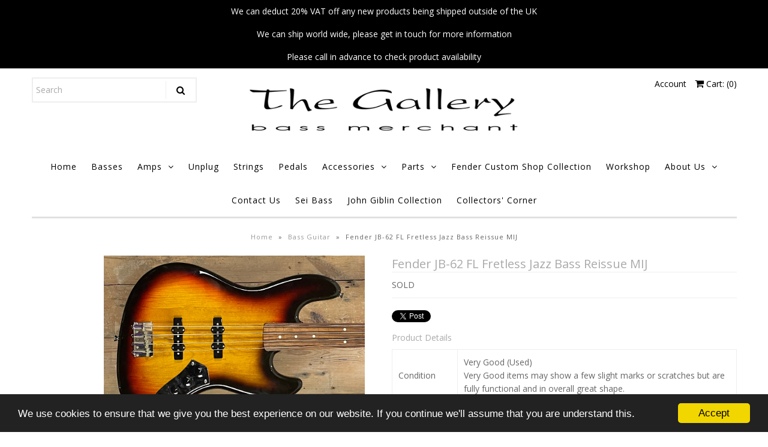

--- FILE ---
content_type: text/html; charset=utf-8
request_url: https://thebassgallery.com/products/fender-jb-62-fl-fretless-jazz-bass-reissue-mij
body_size: 24662
content:
<!DOCTYPE html>
<!--[if lt IE 7 ]><html class="ie ie6" lang="en"> <![endif]-->
<!--[if IE 7 ]><html class="ie ie7" lang="en"> <![endif]-->
<!--[if IE 8 ]><html class="ie ie8" lang="en"> <![endif]-->
<!--[if (gte IE 9)|!(IE)]><!--><html lang="en"> <!--<![endif]-->
<head>
  <meta name="google-site-verification" content="zcMqf0L7Z4nB49RBXrEKXvSaSXw7rkt6DbvH0ZzU6RQ" />
  <!-- Google Web Fonts
================================================== -->

  
    

  
  

  
   

  
  

  
    

  
     

  
     

  
    

  
       

  
  
  <link href='//fonts.googleapis.com/css?family=Open+Sans:400,300,700' rel='stylesheet' type='text/css'>
    

  
  

  
  

  
      

  
   

  
     

  
    

  
   


<meta property="og:type" content="product">
<meta property="og:title" content="Fender JB-62 FL Fretless Jazz Bass Reissue MIJ">
<meta property="og:url" content="https://thebassgallery.com/products/fender-jb-62-fl-fretless-jazz-bass-reissue-mij">
<meta property="og:description" content="



Condition
Very Good (Used)
Very Good items may show a few slight marks or scratches but are fully functional and in overall great shape.



Brand


Fender




Model



JB-62 FL Fretless Jazz Bass Reissue MIJ





Finish



Sunburst





Categories


Fretless
4-String




Year



2015





Made In



Japan





Fretboard Material



Rosewood





Model Family



Fender Jazz Bass





Right / Left Handed



Right-Handed





Body Shape



J-Style





Frets



Fretless





Number of Strings



4-String





Offset Body



Yes





Pickup Configuration



SS





Series



Fender Vintage MIJ / CIJ





">

<meta property="og:image" content="http://thebassgallery.com/cdn/shop/files/IMG_4877_grande.jpg?v=1689243292">
<meta property="og:image:secure_url" content="https://thebassgallery.com/cdn/shop/files/IMG_4877_grande.jpg?v=1689243292">

<meta property="og:image" content="http://thebassgallery.com/cdn/shop/files/IMG_4878_grande.jpg?v=1689243291">
<meta property="og:image:secure_url" content="https://thebassgallery.com/cdn/shop/files/IMG_4878_grande.jpg?v=1689243291">

<meta property="og:image" content="http://thebassgallery.com/cdn/shop/files/IMG_4882_grande.jpg?v=1689243292">
<meta property="og:image:secure_url" content="https://thebassgallery.com/cdn/shop/files/IMG_4882_grande.jpg?v=1689243292">

<meta property="og:price:amount" content="850.00">
<meta property="og:price:currency" content="GBP">

<meta property="og:site_name" content="The Bass Gallery">



<meta name="twitter:card" content="summary">


<meta name="twitter:site" content="@bassgallery">


<meta name="twitter:title" content="Fender JB-62 FL Fretless Jazz Bass Reissue MIJ">
<meta name="twitter:description" content="



Condition
Very Good (Used)
Very Good items may show a few slight marks or scratches but are fully functional and in overall great shape.



Brand


Fender




Model



JB-62 FL Fretless Jazz Bass ">
<meta name="twitter:image" content="https://thebassgallery.com/cdn/shop/files/IMG_4877_large.jpg?v=1689243292">
<meta name="twitter:image:width" content="480">
<meta name="twitter:image:height" content="480">

  
  <!-- Meta -->
  <title>
    Fender JB-62 FL Fretless Jazz Bass Reissue MIJ &ndash; The Bass Gallery
  </title>
  
  <meta name="description" content="Condition Very Good (Used) Very Good items may show a few slight marks or scratches but are fully functional and in overall great shape. Brand Fender Model JB-62 FL Fretless Jazz Bass Reissue MIJ Finish Sunburst Categories Fretless 4-String Year 2015 Made In Japan Fretboard Material Rosewood Model Family Fender Jazz Ba" />
  
  <link rel="canonical" href="https://thebassgallery.com/products/fender-jb-62-fl-fretless-jazz-bass-reissue-mij" />

  <!-- Viewport -->
  <meta name="viewport" content="width=device-width, initial-scale=1, maximum-scale=1">

  <!-- CSS -->

  <link href="//thebassgallery.com/cdn/shop/t/2/assets/stylesheet.css?v=137280208530945620261769536689" rel="stylesheet" type="text/css" media="all" />  
  <link href="//thebassgallery.com/cdn/shop/t/2/assets/queries.css?v=176907415501422659871523366768" rel="stylesheet" type="text/css" media="all" />

  <!--[if lt IE 9]>
	<script src="//html5shim.googlecode.com/svn/trunk/html5.js"></script>
  <![endif]-->

  <!-- JS -->

  <script type="text/javascript" src="//ajax.googleapis.com/ajax/libs/jquery/2.2.4/jquery.min.js"></script>

  <script src="//thebassgallery.com/cdn/shop/t/2/assets/theme.js?v=50158705481531208001523383046" type="text/javascript"></script>  
  <script src="//thebassgallery.com/cdn/shopifycloud/storefront/assets/themes_support/option_selection-b017cd28.js" type="text/javascript"></script>

      

  <script>var EWD_ULB_Options = {"Add_Lightbox":["galleries_main","galleries_any"],"Image_Class_List":"","Image_Selector_List":"","Background_Close":"true","Gallery_Loop":"false","Show_Thumbnails":"bottom","Start_Autoplay":"false","Autoplay_Interval":"5000","Hide_On_Mobile":["title","description","thumbnails"],"Min_Height":"0","Min_Width":"0","Transition_Type":"ewd-ulb-no-transition","Top_Right_Controls":["exit"],"Top_Left_Controls":["autoplay","zoom"],"Bottom_Right_Controls":["slide_counter"],"Bottom_Left_Controls":null,"Arrow":"a","Icon_Set":"a","Styling_Title_Font":"","Styling_Title_Font_Size":"","Styling_Title_Font_Color":"","Styling_Description_Font":"","Styling_Description_Font_Size":"","Styling_Description_Font_Color":"","Styling_Arrow_Size":"","Styling_Arrow_Color":"","Styling_Arrow_Background_Color":"","Styling_Arrow_Background_Opacity":"","Styling_Arrow_Background_Hover_Opacity":"","Styling_Icon_Size":"","Styling_Icon_Color":"","Styling_Background_Overlay_Color":"","Styling_Background_Overlay_Opacity":"","Styling_Toolbar_Color":"","Styling_Toolbar_Opacity":"","Styling_Image_Overlay_Color":"","Styling_Image_Overlay_Opacity":"","Styling_Thumbnail_Bar_Color":"","Styling_Thumbnail_Bar_Opacity":"","Styling_Thumbnail_Scroll_Arrow_Color":"","Styling_Active_Thumbnail_Border_Color":"","Shop":"the-bass-gallery.myshopify.com"};
</script> 
 <script>window.performance && window.performance.mark && window.performance.mark('shopify.content_for_header.start');</script><meta name="google-site-verification" content="zcMqf0L7Z4nB49RBXrEKXvSaSXw7rkt6DbvH0ZzU6RQ">
<meta id="shopify-digital-wallet" name="shopify-digital-wallet" content="/842760252/digital_wallets/dialog">
<meta name="shopify-checkout-api-token" content="32b4ced684c37f7fa4a1ef53b4679794">
<meta id="in-context-paypal-metadata" data-shop-id="842760252" data-venmo-supported="false" data-environment="production" data-locale="en_US" data-paypal-v4="true" data-currency="GBP">
<link rel="alternate" type="application/json+oembed" href="https://thebassgallery.com/products/fender-jb-62-fl-fretless-jazz-bass-reissue-mij.oembed">
<script async="async" src="/checkouts/internal/preloads.js?locale=en-GB"></script>
<link rel="preconnect" href="https://shop.app" crossorigin="anonymous">
<script async="async" src="https://shop.app/checkouts/internal/preloads.js?locale=en-GB&shop_id=842760252" crossorigin="anonymous"></script>
<script id="apple-pay-shop-capabilities" type="application/json">{"shopId":842760252,"countryCode":"GB","currencyCode":"GBP","merchantCapabilities":["supports3DS"],"merchantId":"gid:\/\/shopify\/Shop\/842760252","merchantName":"The Bass Gallery","requiredBillingContactFields":["postalAddress","email","phone"],"requiredShippingContactFields":["postalAddress","email","phone"],"shippingType":"shipping","supportedNetworks":["visa","maestro","masterCard","amex","discover","elo"],"total":{"type":"pending","label":"The Bass Gallery","amount":"1.00"},"shopifyPaymentsEnabled":true,"supportsSubscriptions":true}</script>
<script id="shopify-features" type="application/json">{"accessToken":"32b4ced684c37f7fa4a1ef53b4679794","betas":["rich-media-storefront-analytics"],"domain":"thebassgallery.com","predictiveSearch":true,"shopId":842760252,"locale":"en"}</script>
<script>var Shopify = Shopify || {};
Shopify.shop = "the-bass-gallery.myshopify.com";
Shopify.locale = "en";
Shopify.currency = {"active":"GBP","rate":"1.0"};
Shopify.country = "GB";
Shopify.theme = {"name":"Vantage","id":12601688124,"schema_name":"Vantage","schema_version":"5.3.2","theme_store_id":459,"role":"main"};
Shopify.theme.handle = "null";
Shopify.theme.style = {"id":null,"handle":null};
Shopify.cdnHost = "thebassgallery.com/cdn";
Shopify.routes = Shopify.routes || {};
Shopify.routes.root = "/";</script>
<script type="module">!function(o){(o.Shopify=o.Shopify||{}).modules=!0}(window);</script>
<script>!function(o){function n(){var o=[];function n(){o.push(Array.prototype.slice.apply(arguments))}return n.q=o,n}var t=o.Shopify=o.Shopify||{};t.loadFeatures=n(),t.autoloadFeatures=n()}(window);</script>
<script>
  window.ShopifyPay = window.ShopifyPay || {};
  window.ShopifyPay.apiHost = "shop.app\/pay";
  window.ShopifyPay.redirectState = null;
</script>
<script id="shop-js-analytics" type="application/json">{"pageType":"product"}</script>
<script defer="defer" async type="module" src="//thebassgallery.com/cdn/shopifycloud/shop-js/modules/v2/client.init-shop-cart-sync_BN7fPSNr.en.esm.js"></script>
<script defer="defer" async type="module" src="//thebassgallery.com/cdn/shopifycloud/shop-js/modules/v2/chunk.common_Cbph3Kss.esm.js"></script>
<script defer="defer" async type="module" src="//thebassgallery.com/cdn/shopifycloud/shop-js/modules/v2/chunk.modal_DKumMAJ1.esm.js"></script>
<script type="module">
  await import("//thebassgallery.com/cdn/shopifycloud/shop-js/modules/v2/client.init-shop-cart-sync_BN7fPSNr.en.esm.js");
await import("//thebassgallery.com/cdn/shopifycloud/shop-js/modules/v2/chunk.common_Cbph3Kss.esm.js");
await import("//thebassgallery.com/cdn/shopifycloud/shop-js/modules/v2/chunk.modal_DKumMAJ1.esm.js");

  window.Shopify.SignInWithShop?.initShopCartSync?.({"fedCMEnabled":true,"windoidEnabled":true});

</script>
<script>
  window.Shopify = window.Shopify || {};
  if (!window.Shopify.featureAssets) window.Shopify.featureAssets = {};
  window.Shopify.featureAssets['shop-js'] = {"shop-cart-sync":["modules/v2/client.shop-cart-sync_CJVUk8Jm.en.esm.js","modules/v2/chunk.common_Cbph3Kss.esm.js","modules/v2/chunk.modal_DKumMAJ1.esm.js"],"init-fed-cm":["modules/v2/client.init-fed-cm_7Fvt41F4.en.esm.js","modules/v2/chunk.common_Cbph3Kss.esm.js","modules/v2/chunk.modal_DKumMAJ1.esm.js"],"init-shop-email-lookup-coordinator":["modules/v2/client.init-shop-email-lookup-coordinator_Cc088_bR.en.esm.js","modules/v2/chunk.common_Cbph3Kss.esm.js","modules/v2/chunk.modal_DKumMAJ1.esm.js"],"init-windoid":["modules/v2/client.init-windoid_hPopwJRj.en.esm.js","modules/v2/chunk.common_Cbph3Kss.esm.js","modules/v2/chunk.modal_DKumMAJ1.esm.js"],"shop-button":["modules/v2/client.shop-button_B0jaPSNF.en.esm.js","modules/v2/chunk.common_Cbph3Kss.esm.js","modules/v2/chunk.modal_DKumMAJ1.esm.js"],"shop-cash-offers":["modules/v2/client.shop-cash-offers_DPIskqss.en.esm.js","modules/v2/chunk.common_Cbph3Kss.esm.js","modules/v2/chunk.modal_DKumMAJ1.esm.js"],"shop-toast-manager":["modules/v2/client.shop-toast-manager_CK7RT69O.en.esm.js","modules/v2/chunk.common_Cbph3Kss.esm.js","modules/v2/chunk.modal_DKumMAJ1.esm.js"],"init-shop-cart-sync":["modules/v2/client.init-shop-cart-sync_BN7fPSNr.en.esm.js","modules/v2/chunk.common_Cbph3Kss.esm.js","modules/v2/chunk.modal_DKumMAJ1.esm.js"],"init-customer-accounts-sign-up":["modules/v2/client.init-customer-accounts-sign-up_CfPf4CXf.en.esm.js","modules/v2/client.shop-login-button_DeIztwXF.en.esm.js","modules/v2/chunk.common_Cbph3Kss.esm.js","modules/v2/chunk.modal_DKumMAJ1.esm.js"],"pay-button":["modules/v2/client.pay-button_CgIwFSYN.en.esm.js","modules/v2/chunk.common_Cbph3Kss.esm.js","modules/v2/chunk.modal_DKumMAJ1.esm.js"],"init-customer-accounts":["modules/v2/client.init-customer-accounts_DQ3x16JI.en.esm.js","modules/v2/client.shop-login-button_DeIztwXF.en.esm.js","modules/v2/chunk.common_Cbph3Kss.esm.js","modules/v2/chunk.modal_DKumMAJ1.esm.js"],"avatar":["modules/v2/client.avatar_BTnouDA3.en.esm.js"],"init-shop-for-new-customer-accounts":["modules/v2/client.init-shop-for-new-customer-accounts_CsZy_esa.en.esm.js","modules/v2/client.shop-login-button_DeIztwXF.en.esm.js","modules/v2/chunk.common_Cbph3Kss.esm.js","modules/v2/chunk.modal_DKumMAJ1.esm.js"],"shop-follow-button":["modules/v2/client.shop-follow-button_BRMJjgGd.en.esm.js","modules/v2/chunk.common_Cbph3Kss.esm.js","modules/v2/chunk.modal_DKumMAJ1.esm.js"],"checkout-modal":["modules/v2/client.checkout-modal_B9Drz_yf.en.esm.js","modules/v2/chunk.common_Cbph3Kss.esm.js","modules/v2/chunk.modal_DKumMAJ1.esm.js"],"shop-login-button":["modules/v2/client.shop-login-button_DeIztwXF.en.esm.js","modules/v2/chunk.common_Cbph3Kss.esm.js","modules/v2/chunk.modal_DKumMAJ1.esm.js"],"lead-capture":["modules/v2/client.lead-capture_DXYzFM3R.en.esm.js","modules/v2/chunk.common_Cbph3Kss.esm.js","modules/v2/chunk.modal_DKumMAJ1.esm.js"],"shop-login":["modules/v2/client.shop-login_CA5pJqmO.en.esm.js","modules/v2/chunk.common_Cbph3Kss.esm.js","modules/v2/chunk.modal_DKumMAJ1.esm.js"],"payment-terms":["modules/v2/client.payment-terms_BxzfvcZJ.en.esm.js","modules/v2/chunk.common_Cbph3Kss.esm.js","modules/v2/chunk.modal_DKumMAJ1.esm.js"]};
</script>
<script>(function() {
  var isLoaded = false;
  function asyncLoad() {
    if (isLoaded) return;
    isLoaded = true;
    var urls = ["https:\/\/chimpstatic.com\/mcjs-connected\/js\/users\/17a2c0e506140ab636fae19be\/9d0dab37fe82e6a9cd7d08bea.js?shop=the-bass-gallery.myshopify.com","https:\/\/cdn.shopify.com\/s\/files\/1\/0008\/4276\/0252\/t\/2\/assets\/pre_order_hero_842760252.js?15310001583366386332\u0026shop=the-bass-gallery.myshopify.com","https:\/\/widget.tagembed.com\/embed.min.js?shop=the-bass-gallery.myshopify.com","https:\/\/widget.tagembed.com\/embed.min.js?shop=the-bass-gallery.myshopify.com","https:\/\/cdn.nfcube.com\/instafeed-0416e9c0bd447f91ce1cdf356d147485.js?shop=the-bass-gallery.myshopify.com"];
    for (var i = 0; i < urls.length; i++) {
      var s = document.createElement('script');
      s.type = 'text/javascript';
      s.async = true;
      s.src = urls[i];
      var x = document.getElementsByTagName('script')[0];
      x.parentNode.insertBefore(s, x);
    }
  };
  if(window.attachEvent) {
    window.attachEvent('onload', asyncLoad);
  } else {
    window.addEventListener('load', asyncLoad, false);
  }
})();</script>
<script id="__st">var __st={"a":842760252,"offset":0,"reqid":"91419b6c-a586-422a-94d7-5b95265fd656-1769893759","pageurl":"thebassgallery.com\/products\/fender-jb-62-fl-fretless-jazz-bass-reissue-mij","u":"06aeba0e1e5c","p":"product","rtyp":"product","rid":8153505333481};</script>
<script>window.ShopifyPaypalV4VisibilityTracking = true;</script>
<script id="captcha-bootstrap">!function(){'use strict';const t='contact',e='account',n='new_comment',o=[[t,t],['blogs',n],['comments',n],[t,'customer']],c=[[e,'customer_login'],[e,'guest_login'],[e,'recover_customer_password'],[e,'create_customer']],r=t=>t.map((([t,e])=>`form[action*='/${t}']:not([data-nocaptcha='true']) input[name='form_type'][value='${e}']`)).join(','),a=t=>()=>t?[...document.querySelectorAll(t)].map((t=>t.form)):[];function s(){const t=[...o],e=r(t);return a(e)}const i='password',u='form_key',d=['recaptcha-v3-token','g-recaptcha-response','h-captcha-response',i],f=()=>{try{return window.sessionStorage}catch{return}},m='__shopify_v',_=t=>t.elements[u];function p(t,e,n=!1){try{const o=window.sessionStorage,c=JSON.parse(o.getItem(e)),{data:r}=function(t){const{data:e,action:n}=t;return t[m]||n?{data:e,action:n}:{data:t,action:n}}(c);for(const[e,n]of Object.entries(r))t.elements[e]&&(t.elements[e].value=n);n&&o.removeItem(e)}catch(o){console.error('form repopulation failed',{error:o})}}const l='form_type',E='cptcha';function T(t){t.dataset[E]=!0}const w=window,h=w.document,L='Shopify',v='ce_forms',y='captcha';let A=!1;((t,e)=>{const n=(g='f06e6c50-85a8-45c8-87d0-21a2b65856fe',I='https://cdn.shopify.com/shopifycloud/storefront-forms-hcaptcha/ce_storefront_forms_captcha_hcaptcha.v1.5.2.iife.js',D={infoText:'Protected by hCaptcha',privacyText:'Privacy',termsText:'Terms'},(t,e,n)=>{const o=w[L][v],c=o.bindForm;if(c)return c(t,g,e,D).then(n);var r;o.q.push([[t,g,e,D],n]),r=I,A||(h.body.append(Object.assign(h.createElement('script'),{id:'captcha-provider',async:!0,src:r})),A=!0)});var g,I,D;w[L]=w[L]||{},w[L][v]=w[L][v]||{},w[L][v].q=[],w[L][y]=w[L][y]||{},w[L][y].protect=function(t,e){n(t,void 0,e),T(t)},Object.freeze(w[L][y]),function(t,e,n,w,h,L){const[v,y,A,g]=function(t,e,n){const i=e?o:[],u=t?c:[],d=[...i,...u],f=r(d),m=r(i),_=r(d.filter((([t,e])=>n.includes(e))));return[a(f),a(m),a(_),s()]}(w,h,L),I=t=>{const e=t.target;return e instanceof HTMLFormElement?e:e&&e.form},D=t=>v().includes(t);t.addEventListener('submit',(t=>{const e=I(t);if(!e)return;const n=D(e)&&!e.dataset.hcaptchaBound&&!e.dataset.recaptchaBound,o=_(e),c=g().includes(e)&&(!o||!o.value);(n||c)&&t.preventDefault(),c&&!n&&(function(t){try{if(!f())return;!function(t){const e=f();if(!e)return;const n=_(t);if(!n)return;const o=n.value;o&&e.removeItem(o)}(t);const e=Array.from(Array(32),(()=>Math.random().toString(36)[2])).join('');!function(t,e){_(t)||t.append(Object.assign(document.createElement('input'),{type:'hidden',name:u})),t.elements[u].value=e}(t,e),function(t,e){const n=f();if(!n)return;const o=[...t.querySelectorAll(`input[type='${i}']`)].map((({name:t})=>t)),c=[...d,...o],r={};for(const[a,s]of new FormData(t).entries())c.includes(a)||(r[a]=s);n.setItem(e,JSON.stringify({[m]:1,action:t.action,data:r}))}(t,e)}catch(e){console.error('failed to persist form',e)}}(e),e.submit())}));const S=(t,e)=>{t&&!t.dataset[E]&&(n(t,e.some((e=>e===t))),T(t))};for(const o of['focusin','change'])t.addEventListener(o,(t=>{const e=I(t);D(e)&&S(e,y())}));const B=e.get('form_key'),M=e.get(l),P=B&&M;t.addEventListener('DOMContentLoaded',(()=>{const t=y();if(P)for(const e of t)e.elements[l].value===M&&p(e,B);[...new Set([...A(),...v().filter((t=>'true'===t.dataset.shopifyCaptcha))])].forEach((e=>S(e,t)))}))}(h,new URLSearchParams(w.location.search),n,t,e,['guest_login'])})(!0,!0)}();</script>
<script integrity="sha256-4kQ18oKyAcykRKYeNunJcIwy7WH5gtpwJnB7kiuLZ1E=" data-source-attribution="shopify.loadfeatures" defer="defer" src="//thebassgallery.com/cdn/shopifycloud/storefront/assets/storefront/load_feature-a0a9edcb.js" crossorigin="anonymous"></script>
<script crossorigin="anonymous" defer="defer" src="//thebassgallery.com/cdn/shopifycloud/storefront/assets/shopify_pay/storefront-65b4c6d7.js?v=20250812"></script>
<script data-source-attribution="shopify.dynamic_checkout.dynamic.init">var Shopify=Shopify||{};Shopify.PaymentButton=Shopify.PaymentButton||{isStorefrontPortableWallets:!0,init:function(){window.Shopify.PaymentButton.init=function(){};var t=document.createElement("script");t.src="https://thebassgallery.com/cdn/shopifycloud/portable-wallets/latest/portable-wallets.en.js",t.type="module",document.head.appendChild(t)}};
</script>
<script data-source-attribution="shopify.dynamic_checkout.buyer_consent">
  function portableWalletsHideBuyerConsent(e){var t=document.getElementById("shopify-buyer-consent"),n=document.getElementById("shopify-subscription-policy-button");t&&n&&(t.classList.add("hidden"),t.setAttribute("aria-hidden","true"),n.removeEventListener("click",e))}function portableWalletsShowBuyerConsent(e){var t=document.getElementById("shopify-buyer-consent"),n=document.getElementById("shopify-subscription-policy-button");t&&n&&(t.classList.remove("hidden"),t.removeAttribute("aria-hidden"),n.addEventListener("click",e))}window.Shopify?.PaymentButton&&(window.Shopify.PaymentButton.hideBuyerConsent=portableWalletsHideBuyerConsent,window.Shopify.PaymentButton.showBuyerConsent=portableWalletsShowBuyerConsent);
</script>
<script data-source-attribution="shopify.dynamic_checkout.cart.bootstrap">document.addEventListener("DOMContentLoaded",(function(){function t(){return document.querySelector("shopify-accelerated-checkout-cart, shopify-accelerated-checkout")}if(t())Shopify.PaymentButton.init();else{new MutationObserver((function(e,n){t()&&(Shopify.PaymentButton.init(),n.disconnect())})).observe(document.body,{childList:!0,subtree:!0})}}));
</script>
<link id="shopify-accelerated-checkout-styles" rel="stylesheet" media="screen" href="https://thebassgallery.com/cdn/shopifycloud/portable-wallets/latest/accelerated-checkout-backwards-compat.css" crossorigin="anonymous">
<style id="shopify-accelerated-checkout-cart">
        #shopify-buyer-consent {
  margin-top: 1em;
  display: inline-block;
  width: 100%;
}

#shopify-buyer-consent.hidden {
  display: none;
}

#shopify-subscription-policy-button {
  background: none;
  border: none;
  padding: 0;
  text-decoration: underline;
  font-size: inherit;
  cursor: pointer;
}

#shopify-subscription-policy-button::before {
  box-shadow: none;
}

      </style>

<script>window.performance && window.performance.mark && window.performance.mark('shopify.content_for_header.end');</script>

  <script>window.BOLD = window.BOLD || {};
    window.BOLD.common = window.BOLD.common || {};
    window.BOLD.common.Shopify = window.BOLD.common.Shopify || {};

    window.BOLD.common.Shopify.shop = {
        domain: 'thebassgallery.com',
        permanent_domain: 'the-bass-gallery.myshopify.com',
        url: 'https://thebassgallery.com',
        secure_url: 'https://thebassgallery.com',
        money_format: "£{{amount}}",
        currency: "GBP"
    };

    window.BOLD.common.Shopify.cart = {"note":null,"attributes":{},"original_total_price":0,"total_price":0,"total_discount":0,"total_weight":0.0,"item_count":0,"items":[],"requires_shipping":false,"currency":"GBP","items_subtotal_price":0,"cart_level_discount_applications":[],"checkout_charge_amount":0};
    window.BOLD.common.template = 'product';window.BOLD.common.Shopify.formatMoney = function(money, format) {
        function n(t, e) {
            return "undefined" == typeof t ? e : t
        }
        function r(t, e, r, i) {
            if (e = n(e, 2),
            r = n(r, ","),
            i = n(i, "."),
            isNaN(t) || null == t)
                return 0;
            t = (t / 100).toFixed(e);
            var o = t.split(".")
              , a = o[0].replace(/(\d)(?=(\d\d\d)+(?!\d))/g, "$1" + r)
              , s = o[1] ? i + o[1] : "";
            return a + s
        }
        "string" == typeof money && (money = money.replace(".", ""));
        var i = ""
          , o = /\{\{\s*(\w+)\s*\}\}/
          , a = format || window.BOLD.common.Shopify.shop.money_format || window.Shopify.money_format || "$ {{ amount }}";
        switch (a.match(o)[1]) {
            case "amount":
                i = r(money, 2);
                break;
            case "amount_no_decimals":
                i = r(money, 0);
                break;
            case "amount_with_comma_separator":
                i = r(money, 2, ".", ",");
                break;
            case "amount_no_decimals_with_comma_separator":
                i = r(money, 0, ".", ",");
                break;
            case "amount_with_space_separator":
                i = r(money, 2, ".", " ");
                break;
            case "amount_no_decimals_with_space_separator":
                i = r(money, 0, ".", " ");
                break;
        }
        return a.replace(o, i);
    };

    window.BOLD.common.Shopify.saveProduct = function (handle, product) {
        if (typeof handle === 'string' && typeof window.BOLD.common.Shopify.products[handle] === 'undefined') {
            if (typeof product === 'number') {
                window.BOLD.common.Shopify.handles[product] = handle;
                product = { id: product };
            }
            window.BOLD.common.Shopify.products[handle] = product;
        }
    };

	window.BOLD.common.Shopify.saveVariant = function (variant_id, variant) {
		if (typeof variant_id === 'number' && typeof window.BOLD.common.Shopify.variants[variant_id] === 'undefined') {
			window.BOLD.common.Shopify.variants[variant_id] = variant;
		}
	};window.BOLD.common.Shopify.products = window.BOLD.common.Shopify.products || {};
    window.BOLD.common.Shopify.variants = window.BOLD.common.Shopify.variants || {};
    window.BOLD.common.Shopify.handles = window.BOLD.common.Shopify.handles || {};window.BOLD.common.Shopify.handle = "fender-jb-62-fl-fretless-jazz-bass-reissue-mij"
window.BOLD.common.Shopify.saveProduct("fender-jb-62-fl-fretless-jazz-bass-reissue-mij", 8153505333481);window.BOLD.common.Shopify.saveVariant(45119269568745, {product_id: 8153505333481, price: 85000, group_id: 'null'});window.BOLD.common.Shopify.metafields = window.BOLD.common.Shopify.metafields || {};window.BOLD.common.Shopify.metafields["bold_rp"] = {};</script>

<link href="//thebassgallery.com/cdn/shop/t/2/assets/bold-upsell.css?v=30856096068124301641523978546" rel="stylesheet" type="text/css" media="all" />
<link href="//thebassgallery.com/cdn/shop/t/2/assets/bold-upsell-custom.css?v=150135899998303055901523978547" rel="stylesheet" type="text/css" media="all" />


  

  <!-- Favicon -->
  

  <div id="shopify-section-filter-menu-settings" class="shopify-section">



</div>

  <!--begin-bc-sf-filter-css-->
  <link href="//thebassgallery.com/cdn/shop/t/2/assets/bc-sf-filter.css?v=129934985550730251371529658372" rel="stylesheet" type="text/css" media="all" />
  <!--end-bc-sf-filter-css-->

  <link href="//thebassgallery.com/cdn/shop/t/2/assets/ba-po-common.scss?v=157213792453101202181523546449" rel="stylesheet" type="text/css" media="all" />
  <link href="//thebassgallery.com/cdn/shop/t/2/assets/paymentfont.scss.css?v=156646883162547977591769536689" rel="stylesheet" type="text/css" media="all" /> 

  <!-- "snippets/shogun-head.liquid" was not rendered, the associated app was uninstalled -->




<!-- BeginWishyAddon --><script>  Shopify.wishy_btn_settings = {"button_setting":"","btn_append":"before","btn_display":"block","btn_width":"auto","btn_margin_top":5,"btn_margin_left":5,"btn_margin_right":5,"btn_margin_bottom":5,"btn_margin_unit":"px","btn_placer_element":null,"btn_background_color":"#ffffff","btn_border_color":"#b9b9b9","btn_border_width":1,"btn_text":"♡ Add to wishlist","btn_color":"#1b1b1b","remove_btn_background_color":"#984b43","remove_btn_border_color":"#984b43","remove_btn_border_width":1,"remove_btn_color":"#ffffff","new_theme_published_at":null,"installed":true,"heart_icon_margin_right":15,"heart_icon_margin_bottom":15,"heart_icon_location":"bottom-left","heart_icon_margin_top":15,"heart_icon_margin_left":15,"setting_force_login":false,"heart_icon_url_match":"","heart_icon_enabled":true,"status":"alive","spf_record":null,"floating_favorites_enabled":false,"floating_favorites_location":"right","floating_favorites_margin_top":50,"floating_favorites_url_match":"","floating_favorites_background_color":"#ffffff","floating_favorites_border_color":"#b9b9b9","floating_favorites_border_width":1,"floating_favorites_text":"♥ Favorites","floating_favorites_color":"#1b1b1b","heart_icon_type":"default","heart_icon_typedefault_background_color":"#984b43","heart_icon_typedefault_border_color":"#984b43","heart_icon_typedefault_border_width":2,"heart_icon_typedefault_icon_color":"#ffffff","heart_icon_show_count":false,"heart_icon_typecustom_image_url":"https://cc-swim.herokuapp.com/wishlist.png","btn_text_size":"12.0","locale":"en","shop_star_rating":null,"shop_star_feedback":null,"heart_icon_collection_before_add_color":"#dfdfdf","heart_icon_collection_after_add_color":"#606060","login_link_bg_color":"#5c6ac4","login_link_text_color":"#3f4eae","btn_remove_bg_color":"#ffffff","btn_remove_border_color":"#b9b9b9","btn_remove_border_width":1,"btn_remove_text":"♡ Remove from wishlist","btn_remove_color":"#1b1b1b","btn_remove_text_size":"16.0","open_wishlist_after_add_to_wishlist":true};  Shopify.wishy_button_css_json = "";    Shopify.wishy_customer_email = "" ;  </script><!-- EndWishyAddon -->
<link href="https://monorail-edge.shopifysvc.com" rel="dns-prefetch">
<script>(function(){if ("sendBeacon" in navigator && "performance" in window) {try {var session_token_from_headers = performance.getEntriesByType('navigation')[0].serverTiming.find(x => x.name == '_s').description;} catch {var session_token_from_headers = undefined;}var session_cookie_matches = document.cookie.match(/_shopify_s=([^;]*)/);var session_token_from_cookie = session_cookie_matches && session_cookie_matches.length === 2 ? session_cookie_matches[1] : "";var session_token = session_token_from_headers || session_token_from_cookie || "";function handle_abandonment_event(e) {var entries = performance.getEntries().filter(function(entry) {return /monorail-edge.shopifysvc.com/.test(entry.name);});if (!window.abandonment_tracked && entries.length === 0) {window.abandonment_tracked = true;var currentMs = Date.now();var navigation_start = performance.timing.navigationStart;var payload = {shop_id: 842760252,url: window.location.href,navigation_start,duration: currentMs - navigation_start,session_token,page_type: "product"};window.navigator.sendBeacon("https://monorail-edge.shopifysvc.com/v1/produce", JSON.stringify({schema_id: "online_store_buyer_site_abandonment/1.1",payload: payload,metadata: {event_created_at_ms: currentMs,event_sent_at_ms: currentMs}}));}}window.addEventListener('pagehide', handle_abandonment_event);}}());</script>
<script id="web-pixels-manager-setup">(function e(e,d,r,n,o){if(void 0===o&&(o={}),!Boolean(null===(a=null===(i=window.Shopify)||void 0===i?void 0:i.analytics)||void 0===a?void 0:a.replayQueue)){var i,a;window.Shopify=window.Shopify||{};var t=window.Shopify;t.analytics=t.analytics||{};var s=t.analytics;s.replayQueue=[],s.publish=function(e,d,r){return s.replayQueue.push([e,d,r]),!0};try{self.performance.mark("wpm:start")}catch(e){}var l=function(){var e={modern:/Edge?\/(1{2}[4-9]|1[2-9]\d|[2-9]\d{2}|\d{4,})\.\d+(\.\d+|)|Firefox\/(1{2}[4-9]|1[2-9]\d|[2-9]\d{2}|\d{4,})\.\d+(\.\d+|)|Chrom(ium|e)\/(9{2}|\d{3,})\.\d+(\.\d+|)|(Maci|X1{2}).+ Version\/(15\.\d+|(1[6-9]|[2-9]\d|\d{3,})\.\d+)([,.]\d+|)( \(\w+\)|)( Mobile\/\w+|) Safari\/|Chrome.+OPR\/(9{2}|\d{3,})\.\d+\.\d+|(CPU[ +]OS|iPhone[ +]OS|CPU[ +]iPhone|CPU IPhone OS|CPU iPad OS)[ +]+(15[._]\d+|(1[6-9]|[2-9]\d|\d{3,})[._]\d+)([._]\d+|)|Android:?[ /-](13[3-9]|1[4-9]\d|[2-9]\d{2}|\d{4,})(\.\d+|)(\.\d+|)|Android.+Firefox\/(13[5-9]|1[4-9]\d|[2-9]\d{2}|\d{4,})\.\d+(\.\d+|)|Android.+Chrom(ium|e)\/(13[3-9]|1[4-9]\d|[2-9]\d{2}|\d{4,})\.\d+(\.\d+|)|SamsungBrowser\/([2-9]\d|\d{3,})\.\d+/,legacy:/Edge?\/(1[6-9]|[2-9]\d|\d{3,})\.\d+(\.\d+|)|Firefox\/(5[4-9]|[6-9]\d|\d{3,})\.\d+(\.\d+|)|Chrom(ium|e)\/(5[1-9]|[6-9]\d|\d{3,})\.\d+(\.\d+|)([\d.]+$|.*Safari\/(?![\d.]+ Edge\/[\d.]+$))|(Maci|X1{2}).+ Version\/(10\.\d+|(1[1-9]|[2-9]\d|\d{3,})\.\d+)([,.]\d+|)( \(\w+\)|)( Mobile\/\w+|) Safari\/|Chrome.+OPR\/(3[89]|[4-9]\d|\d{3,})\.\d+\.\d+|(CPU[ +]OS|iPhone[ +]OS|CPU[ +]iPhone|CPU IPhone OS|CPU iPad OS)[ +]+(10[._]\d+|(1[1-9]|[2-9]\d|\d{3,})[._]\d+)([._]\d+|)|Android:?[ /-](13[3-9]|1[4-9]\d|[2-9]\d{2}|\d{4,})(\.\d+|)(\.\d+|)|Mobile Safari.+OPR\/([89]\d|\d{3,})\.\d+\.\d+|Android.+Firefox\/(13[5-9]|1[4-9]\d|[2-9]\d{2}|\d{4,})\.\d+(\.\d+|)|Android.+Chrom(ium|e)\/(13[3-9]|1[4-9]\d|[2-9]\d{2}|\d{4,})\.\d+(\.\d+|)|Android.+(UC? ?Browser|UCWEB|U3)[ /]?(15\.([5-9]|\d{2,})|(1[6-9]|[2-9]\d|\d{3,})\.\d+)\.\d+|SamsungBrowser\/(5\.\d+|([6-9]|\d{2,})\.\d+)|Android.+MQ{2}Browser\/(14(\.(9|\d{2,})|)|(1[5-9]|[2-9]\d|\d{3,})(\.\d+|))(\.\d+|)|K[Aa][Ii]OS\/(3\.\d+|([4-9]|\d{2,})\.\d+)(\.\d+|)/},d=e.modern,r=e.legacy,n=navigator.userAgent;return n.match(d)?"modern":n.match(r)?"legacy":"unknown"}(),u="modern"===l?"modern":"legacy",c=(null!=n?n:{modern:"",legacy:""})[u],f=function(e){return[e.baseUrl,"/wpm","/b",e.hashVersion,"modern"===e.buildTarget?"m":"l",".js"].join("")}({baseUrl:d,hashVersion:r,buildTarget:u}),m=function(e){var d=e.version,r=e.bundleTarget,n=e.surface,o=e.pageUrl,i=e.monorailEndpoint;return{emit:function(e){var a=e.status,t=e.errorMsg,s=(new Date).getTime(),l=JSON.stringify({metadata:{event_sent_at_ms:s},events:[{schema_id:"web_pixels_manager_load/3.1",payload:{version:d,bundle_target:r,page_url:o,status:a,surface:n,error_msg:t},metadata:{event_created_at_ms:s}}]});if(!i)return console&&console.warn&&console.warn("[Web Pixels Manager] No Monorail endpoint provided, skipping logging."),!1;try{return self.navigator.sendBeacon.bind(self.navigator)(i,l)}catch(e){}var u=new XMLHttpRequest;try{return u.open("POST",i,!0),u.setRequestHeader("Content-Type","text/plain"),u.send(l),!0}catch(e){return console&&console.warn&&console.warn("[Web Pixels Manager] Got an unhandled error while logging to Monorail."),!1}}}}({version:r,bundleTarget:l,surface:e.surface,pageUrl:self.location.href,monorailEndpoint:e.monorailEndpoint});try{o.browserTarget=l,function(e){var d=e.src,r=e.async,n=void 0===r||r,o=e.onload,i=e.onerror,a=e.sri,t=e.scriptDataAttributes,s=void 0===t?{}:t,l=document.createElement("script"),u=document.querySelector("head"),c=document.querySelector("body");if(l.async=n,l.src=d,a&&(l.integrity=a,l.crossOrigin="anonymous"),s)for(var f in s)if(Object.prototype.hasOwnProperty.call(s,f))try{l.dataset[f]=s[f]}catch(e){}if(o&&l.addEventListener("load",o),i&&l.addEventListener("error",i),u)u.appendChild(l);else{if(!c)throw new Error("Did not find a head or body element to append the script");c.appendChild(l)}}({src:f,async:!0,onload:function(){if(!function(){var e,d;return Boolean(null===(d=null===(e=window.Shopify)||void 0===e?void 0:e.analytics)||void 0===d?void 0:d.initialized)}()){var d=window.webPixelsManager.init(e)||void 0;if(d){var r=window.Shopify.analytics;r.replayQueue.forEach((function(e){var r=e[0],n=e[1],o=e[2];d.publishCustomEvent(r,n,o)})),r.replayQueue=[],r.publish=d.publishCustomEvent,r.visitor=d.visitor,r.initialized=!0}}},onerror:function(){return m.emit({status:"failed",errorMsg:"".concat(f," has failed to load")})},sri:function(e){var d=/^sha384-[A-Za-z0-9+/=]+$/;return"string"==typeof e&&d.test(e)}(c)?c:"",scriptDataAttributes:o}),m.emit({status:"loading"})}catch(e){m.emit({status:"failed",errorMsg:(null==e?void 0:e.message)||"Unknown error"})}}})({shopId: 842760252,storefrontBaseUrl: "https://thebassgallery.com",extensionsBaseUrl: "https://extensions.shopifycdn.com/cdn/shopifycloud/web-pixels-manager",monorailEndpoint: "https://monorail-edge.shopifysvc.com/unstable/produce_batch",surface: "storefront-renderer",enabledBetaFlags: ["2dca8a86"],webPixelsConfigList: [{"id":"436601065","configuration":"{\"config\":\"{\\\"pixel_id\\\":\\\"AW-787482068\\\",\\\"target_country\\\":\\\"GB\\\",\\\"gtag_events\\\":[{\\\"type\\\":\\\"search\\\",\\\"action_label\\\":\\\"AW-787482068\\\/DxmpCK2uyokBENSLwPcC\\\"},{\\\"type\\\":\\\"begin_checkout\\\",\\\"action_label\\\":\\\"AW-787482068\\\/C0uQCKquyokBENSLwPcC\\\"},{\\\"type\\\":\\\"view_item\\\",\\\"action_label\\\":[\\\"AW-787482068\\\/H8KZCKSuyokBENSLwPcC\\\",\\\"MC-TJJ5V0078M\\\"]},{\\\"type\\\":\\\"purchase\\\",\\\"action_label\\\":[\\\"AW-787482068\\\/RWpqCKGuyokBENSLwPcC\\\",\\\"MC-TJJ5V0078M\\\"]},{\\\"type\\\":\\\"page_view\\\",\\\"action_label\\\":[\\\"AW-787482068\\\/Gx1vCJ6uyokBENSLwPcC\\\",\\\"MC-TJJ5V0078M\\\"]},{\\\"type\\\":\\\"add_payment_info\\\",\\\"action_label\\\":\\\"AW-787482068\\\/kD5lCLCuyokBENSLwPcC\\\"},{\\\"type\\\":\\\"add_to_cart\\\",\\\"action_label\\\":\\\"AW-787482068\\\/6MKXCKeuyokBENSLwPcC\\\"}],\\\"enable_monitoring_mode\\\":false}\"}","eventPayloadVersion":"v1","runtimeContext":"OPEN","scriptVersion":"b2a88bafab3e21179ed38636efcd8a93","type":"APP","apiClientId":1780363,"privacyPurposes":[],"dataSharingAdjustments":{"protectedCustomerApprovalScopes":["read_customer_address","read_customer_email","read_customer_name","read_customer_personal_data","read_customer_phone"]}},{"id":"216695017","configuration":"{\"pixel_id\":\"720810242155963\",\"pixel_type\":\"facebook_pixel\",\"metaapp_system_user_token\":\"-\"}","eventPayloadVersion":"v1","runtimeContext":"OPEN","scriptVersion":"ca16bc87fe92b6042fbaa3acc2fbdaa6","type":"APP","apiClientId":2329312,"privacyPurposes":["ANALYTICS","MARKETING","SALE_OF_DATA"],"dataSharingAdjustments":{"protectedCustomerApprovalScopes":["read_customer_address","read_customer_email","read_customer_name","read_customer_personal_data","read_customer_phone"]}},{"id":"shopify-app-pixel","configuration":"{}","eventPayloadVersion":"v1","runtimeContext":"STRICT","scriptVersion":"0450","apiClientId":"shopify-pixel","type":"APP","privacyPurposes":["ANALYTICS","MARKETING"]},{"id":"shopify-custom-pixel","eventPayloadVersion":"v1","runtimeContext":"LAX","scriptVersion":"0450","apiClientId":"shopify-pixel","type":"CUSTOM","privacyPurposes":["ANALYTICS","MARKETING"]}],isMerchantRequest: false,initData: {"shop":{"name":"The Bass Gallery","paymentSettings":{"currencyCode":"GBP"},"myshopifyDomain":"the-bass-gallery.myshopify.com","countryCode":"GB","storefrontUrl":"https:\/\/thebassgallery.com"},"customer":null,"cart":null,"checkout":null,"productVariants":[{"price":{"amount":850.0,"currencyCode":"GBP"},"product":{"title":"Fender JB-62 FL Fretless Jazz Bass Reissue MIJ","vendor":"Fender","id":"8153505333481","untranslatedTitle":"Fender JB-62 FL Fretless Jazz Bass Reissue MIJ","url":"\/products\/fender-jb-62-fl-fretless-jazz-bass-reissue-mij","type":"Bass Guitar"},"id":"45119269568745","image":{"src":"\/\/thebassgallery.com\/cdn\/shop\/files\/IMG_4877.jpg?v=1689243292"},"sku":"","title":"Default Title","untranslatedTitle":"Default Title"}],"purchasingCompany":null},},"https://thebassgallery.com/cdn","1d2a099fw23dfb22ep557258f5m7a2edbae",{"modern":"","legacy":""},{"shopId":"842760252","storefrontBaseUrl":"https:\/\/thebassgallery.com","extensionBaseUrl":"https:\/\/extensions.shopifycdn.com\/cdn\/shopifycloud\/web-pixels-manager","surface":"storefront-renderer","enabledBetaFlags":"[\"2dca8a86\"]","isMerchantRequest":"false","hashVersion":"1d2a099fw23dfb22ep557258f5m7a2edbae","publish":"custom","events":"[[\"page_viewed\",{}],[\"product_viewed\",{\"productVariant\":{\"price\":{\"amount\":850.0,\"currencyCode\":\"GBP\"},\"product\":{\"title\":\"Fender JB-62 FL Fretless Jazz Bass Reissue MIJ\",\"vendor\":\"Fender\",\"id\":\"8153505333481\",\"untranslatedTitle\":\"Fender JB-62 FL Fretless Jazz Bass Reissue MIJ\",\"url\":\"\/products\/fender-jb-62-fl-fretless-jazz-bass-reissue-mij\",\"type\":\"Bass Guitar\"},\"id\":\"45119269568745\",\"image\":{\"src\":\"\/\/thebassgallery.com\/cdn\/shop\/files\/IMG_4877.jpg?v=1689243292\"},\"sku\":\"\",\"title\":\"Default Title\",\"untranslatedTitle\":\"Default Title\"}}]]"});</script><script>
  window.ShopifyAnalytics = window.ShopifyAnalytics || {};
  window.ShopifyAnalytics.meta = window.ShopifyAnalytics.meta || {};
  window.ShopifyAnalytics.meta.currency = 'GBP';
  var meta = {"product":{"id":8153505333481,"gid":"gid:\/\/shopify\/Product\/8153505333481","vendor":"Fender","type":"Bass Guitar","handle":"fender-jb-62-fl-fretless-jazz-bass-reissue-mij","variants":[{"id":45119269568745,"price":85000,"name":"Fender JB-62 FL Fretless Jazz Bass Reissue MIJ","public_title":null,"sku":""}],"remote":false},"page":{"pageType":"product","resourceType":"product","resourceId":8153505333481,"requestId":"91419b6c-a586-422a-94d7-5b95265fd656-1769893759"}};
  for (var attr in meta) {
    window.ShopifyAnalytics.meta[attr] = meta[attr];
  }
</script>
<script class="analytics">
  (function () {
    var customDocumentWrite = function(content) {
      var jquery = null;

      if (window.jQuery) {
        jquery = window.jQuery;
      } else if (window.Checkout && window.Checkout.$) {
        jquery = window.Checkout.$;
      }

      if (jquery) {
        jquery('body').append(content);
      }
    };

    var hasLoggedConversion = function(token) {
      if (token) {
        return document.cookie.indexOf('loggedConversion=' + token) !== -1;
      }
      return false;
    }

    var setCookieIfConversion = function(token) {
      if (token) {
        var twoMonthsFromNow = new Date(Date.now());
        twoMonthsFromNow.setMonth(twoMonthsFromNow.getMonth() + 2);

        document.cookie = 'loggedConversion=' + token + '; expires=' + twoMonthsFromNow;
      }
    }

    var trekkie = window.ShopifyAnalytics.lib = window.trekkie = window.trekkie || [];
    if (trekkie.integrations) {
      return;
    }
    trekkie.methods = [
      'identify',
      'page',
      'ready',
      'track',
      'trackForm',
      'trackLink'
    ];
    trekkie.factory = function(method) {
      return function() {
        var args = Array.prototype.slice.call(arguments);
        args.unshift(method);
        trekkie.push(args);
        return trekkie;
      };
    };
    for (var i = 0; i < trekkie.methods.length; i++) {
      var key = trekkie.methods[i];
      trekkie[key] = trekkie.factory(key);
    }
    trekkie.load = function(config) {
      trekkie.config = config || {};
      trekkie.config.initialDocumentCookie = document.cookie;
      var first = document.getElementsByTagName('script')[0];
      var script = document.createElement('script');
      script.type = 'text/javascript';
      script.onerror = function(e) {
        var scriptFallback = document.createElement('script');
        scriptFallback.type = 'text/javascript';
        scriptFallback.onerror = function(error) {
                var Monorail = {
      produce: function produce(monorailDomain, schemaId, payload) {
        var currentMs = new Date().getTime();
        var event = {
          schema_id: schemaId,
          payload: payload,
          metadata: {
            event_created_at_ms: currentMs,
            event_sent_at_ms: currentMs
          }
        };
        return Monorail.sendRequest("https://" + monorailDomain + "/v1/produce", JSON.stringify(event));
      },
      sendRequest: function sendRequest(endpointUrl, payload) {
        // Try the sendBeacon API
        if (window && window.navigator && typeof window.navigator.sendBeacon === 'function' && typeof window.Blob === 'function' && !Monorail.isIos12()) {
          var blobData = new window.Blob([payload], {
            type: 'text/plain'
          });

          if (window.navigator.sendBeacon(endpointUrl, blobData)) {
            return true;
          } // sendBeacon was not successful

        } // XHR beacon

        var xhr = new XMLHttpRequest();

        try {
          xhr.open('POST', endpointUrl);
          xhr.setRequestHeader('Content-Type', 'text/plain');
          xhr.send(payload);
        } catch (e) {
          console.log(e);
        }

        return false;
      },
      isIos12: function isIos12() {
        return window.navigator.userAgent.lastIndexOf('iPhone; CPU iPhone OS 12_') !== -1 || window.navigator.userAgent.lastIndexOf('iPad; CPU OS 12_') !== -1;
      }
    };
    Monorail.produce('monorail-edge.shopifysvc.com',
      'trekkie_storefront_load_errors/1.1',
      {shop_id: 842760252,
      theme_id: 12601688124,
      app_name: "storefront",
      context_url: window.location.href,
      source_url: "//thebassgallery.com/cdn/s/trekkie.storefront.c59ea00e0474b293ae6629561379568a2d7c4bba.min.js"});

        };
        scriptFallback.async = true;
        scriptFallback.src = '//thebassgallery.com/cdn/s/trekkie.storefront.c59ea00e0474b293ae6629561379568a2d7c4bba.min.js';
        first.parentNode.insertBefore(scriptFallback, first);
      };
      script.async = true;
      script.src = '//thebassgallery.com/cdn/s/trekkie.storefront.c59ea00e0474b293ae6629561379568a2d7c4bba.min.js';
      first.parentNode.insertBefore(script, first);
    };
    trekkie.load(
      {"Trekkie":{"appName":"storefront","development":false,"defaultAttributes":{"shopId":842760252,"isMerchantRequest":null,"themeId":12601688124,"themeCityHash":"9584012083714141911","contentLanguage":"en","currency":"GBP","eventMetadataId":"7b485dff-831c-42b1-b62b-c3478d3f3c8f"},"isServerSideCookieWritingEnabled":true,"monorailRegion":"shop_domain","enabledBetaFlags":["65f19447","b5387b81"]},"Session Attribution":{},"S2S":{"facebookCapiEnabled":false,"source":"trekkie-storefront-renderer","apiClientId":580111}}
    );

    var loaded = false;
    trekkie.ready(function() {
      if (loaded) return;
      loaded = true;

      window.ShopifyAnalytics.lib = window.trekkie;

      var originalDocumentWrite = document.write;
      document.write = customDocumentWrite;
      try { window.ShopifyAnalytics.merchantGoogleAnalytics.call(this); } catch(error) {};
      document.write = originalDocumentWrite;

      window.ShopifyAnalytics.lib.page(null,{"pageType":"product","resourceType":"product","resourceId":8153505333481,"requestId":"91419b6c-a586-422a-94d7-5b95265fd656-1769893759","shopifyEmitted":true});

      var match = window.location.pathname.match(/checkouts\/(.+)\/(thank_you|post_purchase)/)
      var token = match? match[1]: undefined;
      if (!hasLoggedConversion(token)) {
        setCookieIfConversion(token);
        window.ShopifyAnalytics.lib.track("Viewed Product",{"currency":"GBP","variantId":45119269568745,"productId":8153505333481,"productGid":"gid:\/\/shopify\/Product\/8153505333481","name":"Fender JB-62 FL Fretless Jazz Bass Reissue MIJ","price":"850.00","sku":"","brand":"Fender","variant":null,"category":"Bass Guitar","nonInteraction":true,"remote":false},undefined,undefined,{"shopifyEmitted":true});
      window.ShopifyAnalytics.lib.track("monorail:\/\/trekkie_storefront_viewed_product\/1.1",{"currency":"GBP","variantId":45119269568745,"productId":8153505333481,"productGid":"gid:\/\/shopify\/Product\/8153505333481","name":"Fender JB-62 FL Fretless Jazz Bass Reissue MIJ","price":"850.00","sku":"","brand":"Fender","variant":null,"category":"Bass Guitar","nonInteraction":true,"remote":false,"referer":"https:\/\/thebassgallery.com\/products\/fender-jb-62-fl-fretless-jazz-bass-reissue-mij"});
      }
    });


        var eventsListenerScript = document.createElement('script');
        eventsListenerScript.async = true;
        eventsListenerScript.src = "//thebassgallery.com/cdn/shopifycloud/storefront/assets/shop_events_listener-3da45d37.js";
        document.getElementsByTagName('head')[0].appendChild(eventsListenerScript);

})();</script>
  <script>
  if (!window.ga || (window.ga && typeof window.ga !== 'function')) {
    window.ga = function ga() {
      (window.ga.q = window.ga.q || []).push(arguments);
      if (window.Shopify && window.Shopify.analytics && typeof window.Shopify.analytics.publish === 'function') {
        window.Shopify.analytics.publish("ga_stub_called", {}, {sendTo: "google_osp_migration"});
      }
      console.error("Shopify's Google Analytics stub called with:", Array.from(arguments), "\nSee https://help.shopify.com/manual/promoting-marketing/pixels/pixel-migration#google for more information.");
    };
    if (window.Shopify && window.Shopify.analytics && typeof window.Shopify.analytics.publish === 'function') {
      window.Shopify.analytics.publish("ga_stub_initialized", {}, {sendTo: "google_osp_migration"});
    }
  }
</script>
<script
  defer
  src="https://thebassgallery.com/cdn/shopifycloud/perf-kit/shopify-perf-kit-3.1.0.min.js"
  data-application="storefront-renderer"
  data-shop-id="842760252"
  data-render-region="gcp-us-east1"
  data-page-type="product"
  data-theme-instance-id="12601688124"
  data-theme-name="Vantage"
  data-theme-version="5.3.2"
  data-monorail-region="shop_domain"
  data-resource-timing-sampling-rate="10"
  data-shs="true"
  data-shs-beacon="true"
  data-shs-export-with-fetch="true"
  data-shs-logs-sample-rate="1"
  data-shs-beacon-endpoint="https://thebassgallery.com/api/collect"
></script>
</head>

<body class="gridlock shifter shifter-left ">
   <div id="shopify-section-mobile-navigation" class="shopify-section"><nav class="shifter-navigation no-fouc" data-section-id="mobile-navigation" data-section-type="mobile-navigation">
  <form action="/search" method="get" class="search-form">
    <input type="text" name="q" id="q" class="search-field" placeholder="Search" />
    <button type="submit"><i class="fa fa-search"></i></button>
  </form>

  <div class="clear"></div>

  <ul id="accordion">
  
  
  <li><a href="/">Home</a></li>
  
  
  
  <li><a href="/collections/bass">Basses</a></li>
  
  
  
  <li class="accordion-toggle has_sub_menu" aria-haspopup="true" aria-expanded="false"><a href="#">Amps</a></li>
  <div class="accordion-content">
    <ul class="sub">
      
      
      <li><a href="/collections/heads">Heads</a></li>
      
      
      
      <li><a href="/collections/cabs">Cabs</a></li>
      
      
      
      <li><a href="/collections/combos-1">Combos</a></li>
      
      
      
      <li><a href="/collections/power-amps">Power Amps</a></li>
      
      
      
      <li><a href="/collections/combos">Pre-Amps</a></li>
      
      
      
      <li><a href="/collections/full-rigs">Full Rigs</a></li>
      
      
      
      <li><a href="/collections/practice-amps">Practice Amps</a></li>
      
      
    </ul>
  </div>
  
  
  
  <li><a href="/collections/unplug">Unplug</a></li>
  
  
  
  <li><a href="/collections/strings">Strings</a></li>
  
  
  
  <li><a href="/collections/pedals">Pedals</a></li>
  
  
  
  <li class="accordion-toggle has_sub_menu" aria-haspopup="true" aria-expanded="false"><a href="#">Accessories</a></li>
  <div class="accordion-content">
    <ul class="sub">
      
      
      <li><a href="/collections/straps">Straps</a></li>
      
      
      
      <li><a href="/collections/hard-cases">Hard Cases</a></li>
      
      
      
      <li><a href="/collections/gig-bags">Gig Bags</a></li>
      
      
      
      <li><a href="/collections/amp-covers-bags">Amp Covers &amp; Bags</a></li>
      
      
      
      <li><a href="/collections/pedal-boards">Pedal Boards</a></li>
      
      
      
      <li><a href="/collections/power-supplies">Power Supplies</a></li>
      
      
      
      <li><a href="/collections/tuners">Tuners</a></li>
      
      
      
      <li><a href="/collections/bass-maintenance">Bass Maintenance</a></li>
      
      
      
      <li><a href="/collections/straplocks">Strap Locks</a></li>
      
      
      
      <li><a href="/collections/cables">Cables</a></li>
      
      
      
      <li><a href="/collections/books">Books</a></li>
      
      
    </ul>
  </div>
  
  
  
  <li class="accordion-toggle has_sub_menu" aria-haspopup="true" aria-expanded="false"><a href="#">Parts</a></li>
  <div class="accordion-content">
    <ul class="sub">
      
      
      <li><a href="/collections/pickups">Pickups</a></li>
      
      
      
      <li><a href="/collections/on-board-pre-amps">On Board Pre-Amps</a></li>
      
      
      
      <li><a href="/collections/machine-heads">Machine Heads</a></li>
      
      
      
      <li><a href="/collections/bridges">Bridges</a></li>
      
      
      
      <li><a href="/collections/tone-volume-knobs">Tone/Volume Knobs</a></li>
      
      
      
      <li><a href="/collections/misc">Misc.</a></li>
      
      
    </ul>
  </div>
  
  
  
  <li><a href="/collections/fender-custom-shop">Fender Custom Shop Collection</a></li>
  
  
  
  <li><a href="/pages/workshop">Workshop</a></li>
  
  
  
  <li class="accordion-toggle has_sub_menu" aria-haspopup="true" aria-expanded="false"><a href="#">About Us</a></li>
  <div class="accordion-content">
    <ul class="sub">
      
      
      <li><a href="/pages/our-team">Our Team</a></li>
      
      
      
      <li><a href="/pages/our-customers">Our Customers</a></li>
      
      
    </ul>
  </div>
  
  
  
  <li><a href="/pages/contact">Contact Us</a></li>
  
  
  
  <li><a href="/pages/sei-bass">Sei Bass </a></li>
  
  
  
  <li><a href="https://thebassgallery.com/collections/john-giblin-collection">John Giblin Collection</a></li>
  
  
  
  <li><a href="/collections/collectors-corner">Collectors&#39; Corner</a></li>
  
  
  </ul>
</nav>



</div>
  <div class="shifter-page">
    <div id="wrapper">
    <div id="shopify-section-header" class="shopify-section"><div class="header-section" data-section-id="header" data-section-type="header-section">

  <div id="top-bar">
    
        <div class="row">
          <div class="desktop-12 tablet-6 mobile-3">
            <p>We can deduct 20% VAT off any new products being shipped outside of the UK</p><p>We can ship world wide, please get in touch for more information</p><p>Please call in advance to check product availability</p>
          </div>
          
        </div>

        
  </div>   
  <div id="mobile-header">
    <div class="row">
      <ul id="mobile-menu" class="mobile-3">
        <li><span class="shifter-handle"><i class="fa fa-bars" aria-hidden="true"></i></span></li>
        <li><a href="/search"><i class="fa fa-search"></i></a></li>
        
          
          <li><a href="/account/login"><i class="fa fa-user"></i></a></li>
          
                
        <li><a href="/cart"><i class="fa fa-shopping-cart" aria-hidden="true"></i> <span class="cart-count">0</span></a></li>
      </ul>     
    </div>
  </div>

  <div id="header-wrapper" class=" block-header">
    
        <div id="header" class="row">	
     
                            
          
  

            <div id="search" class="desktop-3 tablet-hide mobile-hide">            
              
              <form action="/search" method="get" class="search-form">              
                <input type="text" name="q" id="q" class="search-field" placeholder="Search" />
                <button type="submit"><i class="fa fa-search"></i></button>
              </form>
              
            </div>

            <div id="logo" class="desktop-6 tablet-6 mobile-3">
              
<a href="/"><img src="//thebassgallery.com/cdn/shop/files/The_Gallery_logo_600x.png?v=1613519225" itemprop="logo"></a>
                
            </div>

            
            <ul id="cart" class=" desktop-3 tablet-hide mobile-hide">
  
  
  
  <li><a href="/account/login">Account</a></li>
  
  
  <li><a href="/cart"><i class="fa fa-shopping-cart" aria-hidden="true"></i> Cart: (<span class="cart-count">0</span>)</a></li>
</ul>

            

  
                  
          
        </div>  
        <!-- End Header -->
                
        
        
        <div class="nav-container">
          <div class="row tablet-hide" id="navigation-wrapper">
            <div class="navigation desktop-12" role="navigation">           
              <ul class="nav">
  
  
  <li><a href="/">Home</a></li>
  
  
  
  <li><a href="/collections/bass">Basses</a></li>
  
  
  
  <li class="dropdown has_sub_menu" aria-haspopup="true" aria-expanded="false">
    <a class="dlink" href="#">Amps</a>
    <ul class="submenu">
      
      
      <li><a href="/collections/heads">Heads</a></li>
      
      
      
      <li><a href="/collections/cabs">Cabs</a></li>
      
      
      
      <li><a href="/collections/combos-1">Combos</a></li>
      
      
      
      <li><a href="/collections/power-amps">Power Amps</a></li>
      
      
      
      <li><a href="/collections/combos">Pre-Amps</a></li>
      
      
      
      <li><a href="/collections/full-rigs">Full Rigs</a></li>
      
      
      
      <li><a href="/collections/practice-amps">Practice Amps</a></li>
      
      
    </ul>
  </li>
  
  
  
  <li><a href="/collections/unplug">Unplug</a></li>
  
  
  
  <li><a href="/collections/strings">Strings</a></li>
  
  
  
  <li><a href="/collections/pedals">Pedals</a></li>
  
  
  
  <li class="dropdown has_sub_menu" aria-haspopup="true" aria-expanded="false">
    <a class="dlink" href="#">Accessories</a>
    <ul class="submenu">
      
      
      <li><a href="/collections/straps">Straps</a></li>
      
      
      
      <li><a href="/collections/hard-cases">Hard Cases</a></li>
      
      
      
      <li><a href="/collections/gig-bags">Gig Bags</a></li>
      
      
      
      <li><a href="/collections/amp-covers-bags">Amp Covers &amp; Bags</a></li>
      
      
      
      <li><a href="/collections/pedal-boards">Pedal Boards</a></li>
      
      
      
      <li><a href="/collections/power-supplies">Power Supplies</a></li>
      
      
      
      <li><a href="/collections/tuners">Tuners</a></li>
      
      
      
      <li><a href="/collections/bass-maintenance">Bass Maintenance</a></li>
      
      
      
      <li><a href="/collections/straplocks">Strap Locks</a></li>
      
      
      
      <li><a href="/collections/cables">Cables</a></li>
      
      
      
      <li><a href="/collections/books">Books</a></li>
      
      
    </ul>
  </li>
  
  
  
  <li class="dropdown has_sub_menu" aria-haspopup="true" aria-expanded="false">
    <a class="dlink" href="#">Parts</a>
    <ul class="submenu">
      
      
      <li><a href="/collections/pickups">Pickups</a></li>
      
      
      
      <li><a href="/collections/on-board-pre-amps">On Board Pre-Amps</a></li>
      
      
      
      <li><a href="/collections/machine-heads">Machine Heads</a></li>
      
      
      
      <li><a href="/collections/bridges">Bridges</a></li>
      
      
      
      <li><a href="/collections/tone-volume-knobs">Tone/Volume Knobs</a></li>
      
      
      
      <li><a href="/collections/misc">Misc.</a></li>
      
      
    </ul>
  </li>
  
  
  
  <li><a href="/collections/fender-custom-shop">Fender Custom Shop Collection</a></li>
  
  
  
  <li><a href="/pages/workshop">Workshop</a></li>
  
  
  
  <li class="dropdown has_sub_menu" aria-haspopup="true" aria-expanded="false">
    <a class="dlink" href="#">About Us</a>
    <ul class="submenu">
      
      
      <li><a href="/pages/our-team">Our Team</a></li>
      
      
      
      <li><a href="/pages/our-customers">Our Customers</a></li>
      
      
    </ul>
  </li>
  
  
  
  <li><a href="/pages/contact">Contact Us</a></li>
  
  
  
  <li><a href="/pages/sei-bass">Sei Bass </a></li>
  
  
  
  <li><a href="https://thebassgallery.com/collections/john-giblin-collection">John Giblin Collection</a></li>
  
  
  
  <li><a href="/collections/collectors-corner">Collectors&#39; Corner</a></li>
  
  
</ul>

            </div> 
          </div>
        </div>
        
        
           
        
  </div> <!-- End wrapper -->
</div>

<div class="clear"></div>


<style>

  
  
  #logo a { 
    font-size: 17px; 
    text-transform: uppercase; 
    font-weight: 700; 
  }
  
  @media screen and ( min-width: 740px ) {
    #logo img { max-width: 495px; }
  }
  
  ul.nav li.dropdown ul.submenu { top: 55px; }
  ul.nav { line-height: 55px; }
  
 
  .navigation { 
    
    border-bottom: 3px solid #e0e0e0;
    
    background: #ffffff; 
  }
  
  
  
  ul.nav { text-align: center; }
  
  
  
  #top-bar p { text-align: center; }
  
  
  
  .inline-header div#search {
    line-height: 55px;
  }
  
  #logo a { font-size: 0; display: block; }
  
</style>

</div>
    
      
      
      
      <div id="content" class="row">
        
<div id="breadcrumb" class="desktop-12">
  <a href="/" class="homepage-link" title="Home">Home</a>
  
  
  <span class="separator">&raquo;</span> 
  <a href="/collections/types?q=Bass%20Guitar" title="Bass Guitar">Bass Guitar</a>
  
  <span class="separator">&raquo;</span>
  <span class="page-title">Fender JB-62 FL Fretless Jazz Bass Reissue MIJ</span>
  
</div>

<div class="clear"></div> 
        
          <script>

	var BoosterPoParams = {
		"product" : {"id":8153505333481,"title":"Fender JB-62 FL Fretless Jazz Bass Reissue MIJ","handle":"fender-jb-62-fl-fretless-jazz-bass-reissue-mij","description":"\u003cmeta charset=\"utf-8\"\u003e\n\u003ctable class=\"spec-list\" data-mce-fragment=\"1\"\u003e\n\u003ctbody class=\"collapsing-list collapsing-list--collapsed\" data-mce-fragment=\"1\"\u003e\n\u003ctr class=\"collapsing-list__item\" data-mce-fragment=\"1\"\u003e\n\u003ctd data-condition-label=\"true\" data-mce-fragment=\"1\"\u003eCondition\u003c\/td\u003e\n\u003ctd data-condition=\"true\" data-mce-fragment=\"1\"\u003eVery Good (Used)\n\u003cdiv class=\"size-90\" data-mce-fragment=\"1\"\u003e\u003cspan class=\"opacity-70 mr-space\" data-mce-fragment=\"1\"\u003eVery Good items may show a few slight marks or scratches but are fully functional and in overall great shape.\u003c\/span\u003e\u003c\/div\u003e\n\u003c\/td\u003e\n\u003c\/tr\u003e\n\u003ctr class=\"collapsing-list__item\" data-mce-fragment=\"1\"\u003e\n\u003ctd data-spec-label=\"true\" data-mce-fragment=\"1\"\u003eBrand\u003c\/td\u003e\n\u003ctd data-spec-groups=\"true\" data-mce-fragment=\"1\"\u003e\n\u003cul class=\"collapsing-list collapsing-list--collapsed\" data-mce-fragment=\"1\"\u003e\n\u003cli class=\"collapsing-list__item\" data-mce-fragment=\"1\"\u003e\u003ca href=\"https:\/\/reverb.com\/uk\/brand\/fender\" data-mce-fragment=\"1\" data-mce-href=\"https:\/\/reverb.com\/uk\/brand\/fender\"\u003eFender\u003c\/a\u003e\u003c\/li\u003e\n\u003c\/ul\u003e\n\u003c\/td\u003e\n\u003c\/tr\u003e\n\u003ctr class=\"collapsing-list__item\" data-mce-fragment=\"1\"\u003e\n\u003ctd data-spec-label=\"true\" data-mce-fragment=\"1\"\u003eModel\u003c\/td\u003e\n\u003ctd data-spec-groups=\"true\" data-mce-fragment=\"1\"\u003e\n\u003cul class=\"collapsing-list collapsing-list--collapsed\" data-mce-fragment=\"1\"\u003e\n\u003cli class=\"collapsing-list__item\" data-mce-fragment=\"1\"\u003e\n\u003cdiv data-mce-fragment=\"1\"\u003eJB-62 FL Fretless Jazz Bass Reissue MIJ\u003c\/div\u003e\n\u003c\/li\u003e\n\u003c\/ul\u003e\n\u003c\/td\u003e\n\u003c\/tr\u003e\n\u003ctr class=\"collapsing-list__item\" data-mce-fragment=\"1\"\u003e\n\u003ctd data-spec-label=\"true\" data-mce-fragment=\"1\"\u003eFinish\u003c\/td\u003e\n\u003ctd data-spec-groups=\"true\" data-mce-fragment=\"1\"\u003e\n\u003cul class=\"collapsing-list collapsing-list--collapsed\" data-mce-fragment=\"1\"\u003e\n\u003cli class=\"collapsing-list__item\" data-mce-fragment=\"1\"\u003e\n\u003cdiv data-mce-fragment=\"1\"\u003eSunburst\u003c\/div\u003e\n\u003c\/li\u003e\n\u003c\/ul\u003e\n\u003c\/td\u003e\n\u003c\/tr\u003e\n\u003ctr class=\"collapsing-list__item\" data-mce-fragment=\"1\"\u003e\n\u003ctd data-spec-label=\"true\" data-mce-fragment=\"1\"\u003eCategories\u003c\/td\u003e\n\u003ctd data-spec-groups=\"true\" data-mce-fragment=\"1\"\u003e\n\u003cul class=\"collapsing-list collapsing-list--collapsed\" data-mce-fragment=\"1\"\u003e\n\u003cli class=\"collapsing-list__item\" data-mce-fragment=\"1\"\u003e\u003ca href=\"https:\/\/reverb.com\/uk\/c\/bass-guitars\/fretless\" data-mce-fragment=\"1\" data-mce-href=\"https:\/\/reverb.com\/uk\/c\/bass-guitars\/fretless\"\u003eFretless\u003c\/a\u003e\u003c\/li\u003e\n\u003cli class=\"collapsing-list__item\" data-mce-fragment=\"1\"\u003e\u003ca href=\"https:\/\/reverb.com\/uk\/c\/bass-guitars\/4-string\" data-mce-fragment=\"1\" data-mce-href=\"https:\/\/reverb.com\/uk\/c\/bass-guitars\/4-string\"\u003e4-String\u003c\/a\u003e\u003c\/li\u003e\n\u003c\/ul\u003e\n\u003c\/td\u003e\n\u003c\/tr\u003e\n\u003ctr class=\"collapsing-list__item\" data-mce-fragment=\"1\"\u003e\n\u003ctd data-spec-label=\"true\" data-mce-fragment=\"1\"\u003eYear\u003c\/td\u003e\n\u003ctd data-spec-groups=\"true\" data-mce-fragment=\"1\"\u003e\n\u003cul class=\"collapsing-list collapsing-list--collapsed\" data-mce-fragment=\"1\"\u003e\n\u003cli class=\"collapsing-list__item\" data-mce-fragment=\"1\"\u003e\n\u003cdiv data-mce-fragment=\"1\"\u003e2015\u003c\/div\u003e\n\u003c\/li\u003e\n\u003c\/ul\u003e\n\u003c\/td\u003e\n\u003c\/tr\u003e\n\u003ctr class=\"collapsing-list__item\" data-mce-fragment=\"1\"\u003e\n\u003ctd data-spec-label=\"true\" data-mce-fragment=\"1\"\u003eMade In\u003c\/td\u003e\n\u003ctd data-spec-groups=\"true\" data-mce-fragment=\"1\"\u003e\n\u003cul class=\"collapsing-list collapsing-list--collapsed\" data-mce-fragment=\"1\"\u003e\n\u003cli class=\"collapsing-list__item\" data-mce-fragment=\"1\"\u003e\n\u003cdiv data-mce-fragment=\"1\"\u003eJapan\u003c\/div\u003e\n\u003c\/li\u003e\n\u003c\/ul\u003e\n\u003c\/td\u003e\n\u003c\/tr\u003e\n\u003ctr class=\"collapsing-list__item\" data-mce-fragment=\"1\"\u003e\n\u003ctd data-spec-label=\"true\" data-mce-fragment=\"1\"\u003eFretboard Material\u003c\/td\u003e\n\u003ctd data-spec-groups=\"true\" data-mce-fragment=\"1\"\u003e\n\u003cul class=\"collapsing-list collapsing-list--collapsed\" data-mce-fragment=\"1\"\u003e\n\u003cli class=\"collapsing-list__item\" data-mce-fragment=\"1\"\u003e\n\u003cdiv data-mce-fragment=\"1\"\u003eRosewood\u003c\/div\u003e\n\u003c\/li\u003e\n\u003c\/ul\u003e\n\u003c\/td\u003e\n\u003c\/tr\u003e\n\u003ctr class=\"collapsing-list__item\" data-mce-fragment=\"1\"\u003e\n\u003ctd data-spec-label=\"true\" data-mce-fragment=\"1\"\u003eModel Family\u003c\/td\u003e\n\u003ctd data-spec-groups=\"true\" data-mce-fragment=\"1\"\u003e\n\u003cul class=\"collapsing-list collapsing-list--collapsed\" data-mce-fragment=\"1\"\u003e\n\u003cli class=\"collapsing-list__item\" data-mce-fragment=\"1\"\u003e\n\u003cdiv data-mce-fragment=\"1\"\u003eFender Jazz Bass\u003c\/div\u003e\n\u003c\/li\u003e\n\u003c\/ul\u003e\n\u003c\/td\u003e\n\u003c\/tr\u003e\n\u003ctr class=\"collapsing-list__item\" data-mce-fragment=\"1\"\u003e\n\u003ctd data-spec-label=\"true\" data-mce-fragment=\"1\"\u003eRight \/ Left Handed\u003c\/td\u003e\n\u003ctd data-spec-groups=\"true\" data-mce-fragment=\"1\"\u003e\n\u003cul class=\"collapsing-list collapsing-list--collapsed\" data-mce-fragment=\"1\"\u003e\n\u003cli class=\"collapsing-list__item\" data-mce-fragment=\"1\"\u003e\n\u003cdiv data-mce-fragment=\"1\"\u003eRight-Handed\u003c\/div\u003e\n\u003c\/li\u003e\n\u003c\/ul\u003e\n\u003c\/td\u003e\n\u003c\/tr\u003e\n\u003ctr class=\"collapsing-list__item\" data-mce-fragment=\"1\"\u003e\n\u003ctd data-spec-label=\"true\" data-mce-fragment=\"1\"\u003eBody Shape\u003c\/td\u003e\n\u003ctd data-spec-groups=\"true\" data-mce-fragment=\"1\"\u003e\n\u003cul class=\"collapsing-list collapsing-list--collapsed\" data-mce-fragment=\"1\"\u003e\n\u003cli class=\"collapsing-list__item\" data-mce-fragment=\"1\"\u003e\n\u003cdiv data-mce-fragment=\"1\"\u003eJ-Style\u003c\/div\u003e\n\u003c\/li\u003e\n\u003c\/ul\u003e\n\u003c\/td\u003e\n\u003c\/tr\u003e\n\u003ctr class=\"collapsing-list__item\" data-mce-fragment=\"1\"\u003e\n\u003ctd data-spec-label=\"true\" data-mce-fragment=\"1\"\u003eFrets\u003c\/td\u003e\n\u003ctd data-spec-groups=\"true\" data-mce-fragment=\"1\"\u003e\n\u003cul class=\"collapsing-list collapsing-list--collapsed\" data-mce-fragment=\"1\"\u003e\n\u003cli class=\"collapsing-list__item\" data-mce-fragment=\"1\"\u003e\n\u003cdiv data-mce-fragment=\"1\"\u003eFretless\u003c\/div\u003e\n\u003c\/li\u003e\n\u003c\/ul\u003e\n\u003c\/td\u003e\n\u003c\/tr\u003e\n\u003ctr class=\"collapsing-list__item\" data-mce-fragment=\"1\"\u003e\n\u003ctd data-spec-label=\"true\" data-mce-fragment=\"1\"\u003eNumber of Strings\u003c\/td\u003e\n\u003ctd data-spec-groups=\"true\" data-mce-fragment=\"1\"\u003e\n\u003cul class=\"collapsing-list collapsing-list--collapsed\" data-mce-fragment=\"1\"\u003e\n\u003cli class=\"collapsing-list__item\" data-mce-fragment=\"1\"\u003e\n\u003cdiv data-mce-fragment=\"1\"\u003e4-String\u003c\/div\u003e\n\u003c\/li\u003e\n\u003c\/ul\u003e\n\u003c\/td\u003e\n\u003c\/tr\u003e\n\u003ctr class=\"collapsing-list__item\" data-mce-fragment=\"1\"\u003e\n\u003ctd data-spec-label=\"true\" data-mce-fragment=\"1\"\u003eOffset Body\u003c\/td\u003e\n\u003ctd data-spec-groups=\"true\" data-mce-fragment=\"1\"\u003e\n\u003cul class=\"collapsing-list collapsing-list--collapsed\" data-mce-fragment=\"1\"\u003e\n\u003cli class=\"collapsing-list__item\" data-mce-fragment=\"1\"\u003e\n\u003cdiv data-mce-fragment=\"1\"\u003eYes\u003c\/div\u003e\n\u003c\/li\u003e\n\u003c\/ul\u003e\n\u003c\/td\u003e\n\u003c\/tr\u003e\n\u003ctr class=\"collapsing-list__item\" data-mce-fragment=\"1\"\u003e\n\u003ctd data-spec-label=\"true\" data-mce-fragment=\"1\"\u003ePickup Configuration\u003c\/td\u003e\n\u003ctd data-spec-groups=\"true\" data-mce-fragment=\"1\"\u003e\n\u003cul class=\"collapsing-list collapsing-list--collapsed\" data-mce-fragment=\"1\"\u003e\n\u003cli class=\"collapsing-list__item\" data-mce-fragment=\"1\"\u003e\n\u003cdiv data-mce-fragment=\"1\"\u003eSS\u003c\/div\u003e\n\u003c\/li\u003e\n\u003c\/ul\u003e\n\u003c\/td\u003e\n\u003c\/tr\u003e\n\u003ctr class=\"collapsing-list__item\" data-mce-fragment=\"1\"\u003e\n\u003ctd data-spec-label=\"true\" data-mce-fragment=\"1\"\u003eSeries\u003c\/td\u003e\n\u003ctd data-spec-groups=\"true\" data-mce-fragment=\"1\"\u003e\n\u003cul class=\"collapsing-list collapsing-list--collapsed\" data-mce-fragment=\"1\"\u003e\n\u003cli class=\"collapsing-list__item\" data-mce-fragment=\"1\"\u003e\n\u003cdiv data-mce-fragment=\"1\"\u003eFender Vintage MIJ \/ CIJ\u003c\/div\u003e\n\u003c\/li\u003e\n\u003c\/ul\u003e\n\u003c\/td\u003e\n\u003c\/tr\u003e\n\u003c\/tbody\u003e\n\u003c\/table\u003e","published_at":"2023-07-13T11:14:49+01:00","created_at":"2023-07-13T11:14:49+01:00","vendor":"Fender","type":"Bass Guitar","tags":["21","34\"","4","4 String","Fretless","In Stock","Long Scale (Standard)","Passive","Pre-Owned","Right Handed","Rosewood","Sunburst"],"price":85000,"price_min":85000,"price_max":85000,"available":false,"price_varies":false,"compare_at_price":null,"compare_at_price_min":0,"compare_at_price_max":0,"compare_at_price_varies":false,"variants":[{"id":45119269568745,"title":"Default Title","option1":"Default Title","option2":null,"option3":null,"sku":"","requires_shipping":true,"taxable":false,"featured_image":null,"available":false,"name":"Fender JB-62 FL Fretless Jazz Bass Reissue MIJ","public_title":null,"options":["Default Title"],"price":85000,"weight":0,"compare_at_price":null,"inventory_management":"shopify","barcode":"","requires_selling_plan":false,"selling_plan_allocations":[]}],"images":["\/\/thebassgallery.com\/cdn\/shop\/files\/IMG_4877.jpg?v=1689243292","\/\/thebassgallery.com\/cdn\/shop\/files\/IMG_4878.jpg?v=1689243291","\/\/thebassgallery.com\/cdn\/shop\/files\/IMG_4882.jpg?v=1689243292","\/\/thebassgallery.com\/cdn\/shop\/files\/IMG_4881.jpg?v=1689243291","\/\/thebassgallery.com\/cdn\/shop\/files\/IMG_4879.jpg?v=1689243291","\/\/thebassgallery.com\/cdn\/shop\/files\/IMG_4880.jpg?v=1689243291"],"featured_image":"\/\/thebassgallery.com\/cdn\/shop\/files\/IMG_4877.jpg?v=1689243292","options":["Title"],"media":[{"alt":null,"id":33765018173673,"position":1,"preview_image":{"aspect_ratio":1.565,"height":703,"width":1100,"src":"\/\/thebassgallery.com\/cdn\/shop\/files\/IMG_4877.jpg?v=1689243292"},"aspect_ratio":1.565,"height":703,"media_type":"image","src":"\/\/thebassgallery.com\/cdn\/shop\/files\/IMG_4877.jpg?v=1689243292","width":1100},{"alt":null,"id":33765018206441,"position":2,"preview_image":{"aspect_ratio":1.565,"height":703,"width":1100,"src":"\/\/thebassgallery.com\/cdn\/shop\/files\/IMG_4878.jpg?v=1689243291"},"aspect_ratio":1.565,"height":703,"media_type":"image","src":"\/\/thebassgallery.com\/cdn\/shop\/files\/IMG_4878.jpg?v=1689243291","width":1100},{"alt":null,"id":33765018239209,"position":3,"preview_image":{"aspect_ratio":1.565,"height":703,"width":1100,"src":"\/\/thebassgallery.com\/cdn\/shop\/files\/IMG_4882.jpg?v=1689243292"},"aspect_ratio":1.565,"height":703,"media_type":"image","src":"\/\/thebassgallery.com\/cdn\/shop\/files\/IMG_4882.jpg?v=1689243292","width":1100},{"alt":null,"id":33765018271977,"position":4,"preview_image":{"aspect_ratio":1.565,"height":703,"width":1100,"src":"\/\/thebassgallery.com\/cdn\/shop\/files\/IMG_4881.jpg?v=1689243291"},"aspect_ratio":1.565,"height":703,"media_type":"image","src":"\/\/thebassgallery.com\/cdn\/shop\/files\/IMG_4881.jpg?v=1689243291","width":1100},{"alt":null,"id":33765018304745,"position":5,"preview_image":{"aspect_ratio":1.565,"height":703,"width":1100,"src":"\/\/thebassgallery.com\/cdn\/shop\/files\/IMG_4879.jpg?v=1689243291"},"aspect_ratio":1.565,"height":703,"media_type":"image","src":"\/\/thebassgallery.com\/cdn\/shop\/files\/IMG_4879.jpg?v=1689243291","width":1100},{"alt":null,"id":33765018337513,"position":6,"preview_image":{"aspect_ratio":1.565,"height":703,"width":1100,"src":"\/\/thebassgallery.com\/cdn\/shop\/files\/IMG_4880.jpg?v=1689243291"},"aspect_ratio":1.565,"height":703,"media_type":"image","src":"\/\/thebassgallery.com\/cdn\/shop\/files\/IMG_4880.jpg?v=1689243291","width":1100}],"requires_selling_plan":false,"selling_plan_groups":[],"content":"\u003cmeta charset=\"utf-8\"\u003e\n\u003ctable class=\"spec-list\" data-mce-fragment=\"1\"\u003e\n\u003ctbody class=\"collapsing-list collapsing-list--collapsed\" data-mce-fragment=\"1\"\u003e\n\u003ctr class=\"collapsing-list__item\" data-mce-fragment=\"1\"\u003e\n\u003ctd data-condition-label=\"true\" data-mce-fragment=\"1\"\u003eCondition\u003c\/td\u003e\n\u003ctd data-condition=\"true\" data-mce-fragment=\"1\"\u003eVery Good (Used)\n\u003cdiv class=\"size-90\" data-mce-fragment=\"1\"\u003e\u003cspan class=\"opacity-70 mr-space\" data-mce-fragment=\"1\"\u003eVery Good items may show a few slight marks or scratches but are fully functional and in overall great shape.\u003c\/span\u003e\u003c\/div\u003e\n\u003c\/td\u003e\n\u003c\/tr\u003e\n\u003ctr class=\"collapsing-list__item\" data-mce-fragment=\"1\"\u003e\n\u003ctd data-spec-label=\"true\" data-mce-fragment=\"1\"\u003eBrand\u003c\/td\u003e\n\u003ctd data-spec-groups=\"true\" data-mce-fragment=\"1\"\u003e\n\u003cul class=\"collapsing-list collapsing-list--collapsed\" data-mce-fragment=\"1\"\u003e\n\u003cli class=\"collapsing-list__item\" data-mce-fragment=\"1\"\u003e\u003ca href=\"https:\/\/reverb.com\/uk\/brand\/fender\" data-mce-fragment=\"1\" data-mce-href=\"https:\/\/reverb.com\/uk\/brand\/fender\"\u003eFender\u003c\/a\u003e\u003c\/li\u003e\n\u003c\/ul\u003e\n\u003c\/td\u003e\n\u003c\/tr\u003e\n\u003ctr class=\"collapsing-list__item\" data-mce-fragment=\"1\"\u003e\n\u003ctd data-spec-label=\"true\" data-mce-fragment=\"1\"\u003eModel\u003c\/td\u003e\n\u003ctd data-spec-groups=\"true\" data-mce-fragment=\"1\"\u003e\n\u003cul class=\"collapsing-list collapsing-list--collapsed\" data-mce-fragment=\"1\"\u003e\n\u003cli class=\"collapsing-list__item\" data-mce-fragment=\"1\"\u003e\n\u003cdiv data-mce-fragment=\"1\"\u003eJB-62 FL Fretless Jazz Bass Reissue MIJ\u003c\/div\u003e\n\u003c\/li\u003e\n\u003c\/ul\u003e\n\u003c\/td\u003e\n\u003c\/tr\u003e\n\u003ctr class=\"collapsing-list__item\" data-mce-fragment=\"1\"\u003e\n\u003ctd data-spec-label=\"true\" data-mce-fragment=\"1\"\u003eFinish\u003c\/td\u003e\n\u003ctd data-spec-groups=\"true\" data-mce-fragment=\"1\"\u003e\n\u003cul class=\"collapsing-list collapsing-list--collapsed\" data-mce-fragment=\"1\"\u003e\n\u003cli class=\"collapsing-list__item\" data-mce-fragment=\"1\"\u003e\n\u003cdiv data-mce-fragment=\"1\"\u003eSunburst\u003c\/div\u003e\n\u003c\/li\u003e\n\u003c\/ul\u003e\n\u003c\/td\u003e\n\u003c\/tr\u003e\n\u003ctr class=\"collapsing-list__item\" data-mce-fragment=\"1\"\u003e\n\u003ctd data-spec-label=\"true\" data-mce-fragment=\"1\"\u003eCategories\u003c\/td\u003e\n\u003ctd data-spec-groups=\"true\" data-mce-fragment=\"1\"\u003e\n\u003cul class=\"collapsing-list collapsing-list--collapsed\" data-mce-fragment=\"1\"\u003e\n\u003cli class=\"collapsing-list__item\" data-mce-fragment=\"1\"\u003e\u003ca href=\"https:\/\/reverb.com\/uk\/c\/bass-guitars\/fretless\" data-mce-fragment=\"1\" data-mce-href=\"https:\/\/reverb.com\/uk\/c\/bass-guitars\/fretless\"\u003eFretless\u003c\/a\u003e\u003c\/li\u003e\n\u003cli class=\"collapsing-list__item\" data-mce-fragment=\"1\"\u003e\u003ca href=\"https:\/\/reverb.com\/uk\/c\/bass-guitars\/4-string\" data-mce-fragment=\"1\" data-mce-href=\"https:\/\/reverb.com\/uk\/c\/bass-guitars\/4-string\"\u003e4-String\u003c\/a\u003e\u003c\/li\u003e\n\u003c\/ul\u003e\n\u003c\/td\u003e\n\u003c\/tr\u003e\n\u003ctr class=\"collapsing-list__item\" data-mce-fragment=\"1\"\u003e\n\u003ctd data-spec-label=\"true\" data-mce-fragment=\"1\"\u003eYear\u003c\/td\u003e\n\u003ctd data-spec-groups=\"true\" data-mce-fragment=\"1\"\u003e\n\u003cul class=\"collapsing-list collapsing-list--collapsed\" data-mce-fragment=\"1\"\u003e\n\u003cli class=\"collapsing-list__item\" data-mce-fragment=\"1\"\u003e\n\u003cdiv data-mce-fragment=\"1\"\u003e2015\u003c\/div\u003e\n\u003c\/li\u003e\n\u003c\/ul\u003e\n\u003c\/td\u003e\n\u003c\/tr\u003e\n\u003ctr class=\"collapsing-list__item\" data-mce-fragment=\"1\"\u003e\n\u003ctd data-spec-label=\"true\" data-mce-fragment=\"1\"\u003eMade In\u003c\/td\u003e\n\u003ctd data-spec-groups=\"true\" data-mce-fragment=\"1\"\u003e\n\u003cul class=\"collapsing-list collapsing-list--collapsed\" data-mce-fragment=\"1\"\u003e\n\u003cli class=\"collapsing-list__item\" data-mce-fragment=\"1\"\u003e\n\u003cdiv data-mce-fragment=\"1\"\u003eJapan\u003c\/div\u003e\n\u003c\/li\u003e\n\u003c\/ul\u003e\n\u003c\/td\u003e\n\u003c\/tr\u003e\n\u003ctr class=\"collapsing-list__item\" data-mce-fragment=\"1\"\u003e\n\u003ctd data-spec-label=\"true\" data-mce-fragment=\"1\"\u003eFretboard Material\u003c\/td\u003e\n\u003ctd data-spec-groups=\"true\" data-mce-fragment=\"1\"\u003e\n\u003cul class=\"collapsing-list collapsing-list--collapsed\" data-mce-fragment=\"1\"\u003e\n\u003cli class=\"collapsing-list__item\" data-mce-fragment=\"1\"\u003e\n\u003cdiv data-mce-fragment=\"1\"\u003eRosewood\u003c\/div\u003e\n\u003c\/li\u003e\n\u003c\/ul\u003e\n\u003c\/td\u003e\n\u003c\/tr\u003e\n\u003ctr class=\"collapsing-list__item\" data-mce-fragment=\"1\"\u003e\n\u003ctd data-spec-label=\"true\" data-mce-fragment=\"1\"\u003eModel Family\u003c\/td\u003e\n\u003ctd data-spec-groups=\"true\" data-mce-fragment=\"1\"\u003e\n\u003cul class=\"collapsing-list collapsing-list--collapsed\" data-mce-fragment=\"1\"\u003e\n\u003cli class=\"collapsing-list__item\" data-mce-fragment=\"1\"\u003e\n\u003cdiv data-mce-fragment=\"1\"\u003eFender Jazz Bass\u003c\/div\u003e\n\u003c\/li\u003e\n\u003c\/ul\u003e\n\u003c\/td\u003e\n\u003c\/tr\u003e\n\u003ctr class=\"collapsing-list__item\" data-mce-fragment=\"1\"\u003e\n\u003ctd data-spec-label=\"true\" data-mce-fragment=\"1\"\u003eRight \/ Left Handed\u003c\/td\u003e\n\u003ctd data-spec-groups=\"true\" data-mce-fragment=\"1\"\u003e\n\u003cul class=\"collapsing-list collapsing-list--collapsed\" data-mce-fragment=\"1\"\u003e\n\u003cli class=\"collapsing-list__item\" data-mce-fragment=\"1\"\u003e\n\u003cdiv data-mce-fragment=\"1\"\u003eRight-Handed\u003c\/div\u003e\n\u003c\/li\u003e\n\u003c\/ul\u003e\n\u003c\/td\u003e\n\u003c\/tr\u003e\n\u003ctr class=\"collapsing-list__item\" data-mce-fragment=\"1\"\u003e\n\u003ctd data-spec-label=\"true\" data-mce-fragment=\"1\"\u003eBody Shape\u003c\/td\u003e\n\u003ctd data-spec-groups=\"true\" data-mce-fragment=\"1\"\u003e\n\u003cul class=\"collapsing-list collapsing-list--collapsed\" data-mce-fragment=\"1\"\u003e\n\u003cli class=\"collapsing-list__item\" data-mce-fragment=\"1\"\u003e\n\u003cdiv data-mce-fragment=\"1\"\u003eJ-Style\u003c\/div\u003e\n\u003c\/li\u003e\n\u003c\/ul\u003e\n\u003c\/td\u003e\n\u003c\/tr\u003e\n\u003ctr class=\"collapsing-list__item\" data-mce-fragment=\"1\"\u003e\n\u003ctd data-spec-label=\"true\" data-mce-fragment=\"1\"\u003eFrets\u003c\/td\u003e\n\u003ctd data-spec-groups=\"true\" data-mce-fragment=\"1\"\u003e\n\u003cul class=\"collapsing-list collapsing-list--collapsed\" data-mce-fragment=\"1\"\u003e\n\u003cli class=\"collapsing-list__item\" data-mce-fragment=\"1\"\u003e\n\u003cdiv data-mce-fragment=\"1\"\u003eFretless\u003c\/div\u003e\n\u003c\/li\u003e\n\u003c\/ul\u003e\n\u003c\/td\u003e\n\u003c\/tr\u003e\n\u003ctr class=\"collapsing-list__item\" data-mce-fragment=\"1\"\u003e\n\u003ctd data-spec-label=\"true\" data-mce-fragment=\"1\"\u003eNumber of Strings\u003c\/td\u003e\n\u003ctd data-spec-groups=\"true\" data-mce-fragment=\"1\"\u003e\n\u003cul class=\"collapsing-list collapsing-list--collapsed\" data-mce-fragment=\"1\"\u003e\n\u003cli class=\"collapsing-list__item\" data-mce-fragment=\"1\"\u003e\n\u003cdiv data-mce-fragment=\"1\"\u003e4-String\u003c\/div\u003e\n\u003c\/li\u003e\n\u003c\/ul\u003e\n\u003c\/td\u003e\n\u003c\/tr\u003e\n\u003ctr class=\"collapsing-list__item\" data-mce-fragment=\"1\"\u003e\n\u003ctd data-spec-label=\"true\" data-mce-fragment=\"1\"\u003eOffset Body\u003c\/td\u003e\n\u003ctd data-spec-groups=\"true\" data-mce-fragment=\"1\"\u003e\n\u003cul class=\"collapsing-list collapsing-list--collapsed\" data-mce-fragment=\"1\"\u003e\n\u003cli class=\"collapsing-list__item\" data-mce-fragment=\"1\"\u003e\n\u003cdiv data-mce-fragment=\"1\"\u003eYes\u003c\/div\u003e\n\u003c\/li\u003e\n\u003c\/ul\u003e\n\u003c\/td\u003e\n\u003c\/tr\u003e\n\u003ctr class=\"collapsing-list__item\" data-mce-fragment=\"1\"\u003e\n\u003ctd data-spec-label=\"true\" data-mce-fragment=\"1\"\u003ePickup Configuration\u003c\/td\u003e\n\u003ctd data-spec-groups=\"true\" data-mce-fragment=\"1\"\u003e\n\u003cul class=\"collapsing-list collapsing-list--collapsed\" data-mce-fragment=\"1\"\u003e\n\u003cli class=\"collapsing-list__item\" data-mce-fragment=\"1\"\u003e\n\u003cdiv data-mce-fragment=\"1\"\u003eSS\u003c\/div\u003e\n\u003c\/li\u003e\n\u003c\/ul\u003e\n\u003c\/td\u003e\n\u003c\/tr\u003e\n\u003ctr class=\"collapsing-list__item\" data-mce-fragment=\"1\"\u003e\n\u003ctd data-spec-label=\"true\" data-mce-fragment=\"1\"\u003eSeries\u003c\/td\u003e\n\u003ctd data-spec-groups=\"true\" data-mce-fragment=\"1\"\u003e\n\u003cul class=\"collapsing-list collapsing-list--collapsed\" data-mce-fragment=\"1\"\u003e\n\u003cli class=\"collapsing-list__item\" data-mce-fragment=\"1\"\u003e\n\u003cdiv data-mce-fragment=\"1\"\u003eFender Vintage MIJ \/ CIJ\u003c\/div\u003e\n\u003c\/li\u003e\n\u003c\/ul\u003e\n\u003c\/td\u003e\n\u003c\/tr\u003e\n\u003c\/tbody\u003e\n\u003c\/table\u003e"},
		"hideAddToCartButton" : false,
		"addToCartButtonSelector" : "form[action='/cart/add'] [type=submit]",
    "variantHash": {}
	};
  
    BoosterPoParams.variantHash[45119269568745] = {"inventory_quantity": 0, "inventory_policy": "deny"}
  


</script>

        
<div id="shopify-section-product-template" class="shopify-section"><div class="product-template" data-section-id="product-template" data-section-type="product-section" itemscope itemtype="http://schema.org/Product" id="product-8153505333481" class="product-page">
    <meta itemprop="url" content="https://thebassgallery.com/products/fender-jb-62-fl-fretless-jazz-bass-reissue-mij">
    <meta itemprop="image" content="//thebassgallery.com/cdn/shop/files/IMG_4877_grande.jpg?v=1689243292">
    <div id="product-images" class="desktop-5 desktop-push-1 tablet-3 mobile-3">
      <div class="slide-gallery">
        <ul class="slides">
          
          
          <li data-thumb="//thebassgallery.com/cdn/shop/files/IMG_4877_120x.jpg?v=1689243292" data-image-id="41157035098345" data-flexslider-index="0">
            <img src="//thebassgallery.com/cdn/shop/files/IMG_4877_1600x.jpg?v=1689243292" alt="Fender JB-62 FL Fretless Jazz Bass Reissue MIJ">
          </li>
          
          <li data-thumb="//thebassgallery.com/cdn/shop/files/IMG_4878_120x.jpg?v=1689243291" data-image-id="41157034770665" data-flexslider-index="1">
            <img src="//thebassgallery.com/cdn/shop/files/IMG_4878_1600x.jpg?v=1689243291" alt="Fender JB-62 FL Fretless Jazz Bass Reissue MIJ">
          </li>
          
          <li data-thumb="//thebassgallery.com/cdn/shop/files/IMG_4882_120x.jpg?v=1689243292" data-image-id="41157035065577" data-flexslider-index="2">
            <img src="//thebassgallery.com/cdn/shop/files/IMG_4882_1600x.jpg?v=1689243292" alt="Fender JB-62 FL Fretless Jazz Bass Reissue MIJ">
          </li>
          
          <li data-thumb="//thebassgallery.com/cdn/shop/files/IMG_4881_120x.jpg?v=1689243291" data-image-id="41157034901737" data-flexslider-index="3">
            <img src="//thebassgallery.com/cdn/shop/files/IMG_4881_1600x.jpg?v=1689243291" alt="Fender JB-62 FL Fretless Jazz Bass Reissue MIJ">
          </li>
          
          <li data-thumb="//thebassgallery.com/cdn/shop/files/IMG_4879_120x.jpg?v=1689243291" data-image-id="41157034967273" data-flexslider-index="4">
            <img src="//thebassgallery.com/cdn/shop/files/IMG_4879_1600x.jpg?v=1689243291" alt="Fender JB-62 FL Fretless Jazz Bass Reissue MIJ">
          </li>
          
          <li data-thumb="//thebassgallery.com/cdn/shop/files/IMG_4880_120x.jpg?v=1689243291" data-image-id="41157034672361" data-flexslider-index="5">
            <img src="//thebassgallery.com/cdn/shop/files/IMG_4880_1600x.jpg?v=1689243291" alt="Fender JB-62 FL Fretless Jazz Bass Reissue MIJ">
          </li>
          
        </ul>
      </div>  
    </div>   
    <div id="product-description" class="desktop-6 mobile-3">
      <h1 itemprop="name">Fender JB-62 FL Fretless Jazz Bass Reissue MIJ</h1>  
      <div itemprop="offers" itemscope itemtype="http://schema.org/Offer">
        <p id="product-price">
          
          <span class="product-price" itemprop="price">SOLD</span>
          
        </p>
        <meta itemprop="priceCurrency" content="GBP"><!-- BEGIN: Divido-Widget -->







	<div class="divido-widget" style="margin-top:10px;" data-divido-prefix="or" data-divido-title-logo="true"data-divido-widget data-divido-mode="popup" data-divido-plans="F0620764B-10DC-D14E-9F78-EEC6082D18C7,FC30B326D-912C-1603-BA29-4CFE4898AEAC" data-divido-amount="850.00"></div>      

<!-- BEGIN: Divido-End -->
        <link itemprop="availability" href="http://schema.org/OutOfStock">
        <form action="/cart/add" method="post" data-money-format="£{{amount}}" id="AddToCartForm" data-product="{&quot;id&quot;:8153505333481,&quot;title&quot;:&quot;Fender JB-62 FL Fretless Jazz Bass Reissue MIJ&quot;,&quot;handle&quot;:&quot;fender-jb-62-fl-fretless-jazz-bass-reissue-mij&quot;,&quot;description&quot;:&quot;\u003cmeta charset=\&quot;utf-8\&quot;\u003e\n\u003ctable class=\&quot;spec-list\&quot; data-mce-fragment=\&quot;1\&quot;\u003e\n\u003ctbody class=\&quot;collapsing-list collapsing-list--collapsed\&quot; data-mce-fragment=\&quot;1\&quot;\u003e\n\u003ctr class=\&quot;collapsing-list__item\&quot; data-mce-fragment=\&quot;1\&quot;\u003e\n\u003ctd data-condition-label=\&quot;true\&quot; data-mce-fragment=\&quot;1\&quot;\u003eCondition\u003c\/td\u003e\n\u003ctd data-condition=\&quot;true\&quot; data-mce-fragment=\&quot;1\&quot;\u003eVery Good (Used)\n\u003cdiv class=\&quot;size-90\&quot; data-mce-fragment=\&quot;1\&quot;\u003e\u003cspan class=\&quot;opacity-70 mr-space\&quot; data-mce-fragment=\&quot;1\&quot;\u003eVery Good items may show a few slight marks or scratches but are fully functional and in overall great shape.\u003c\/span\u003e\u003c\/div\u003e\n\u003c\/td\u003e\n\u003c\/tr\u003e\n\u003ctr class=\&quot;collapsing-list__item\&quot; data-mce-fragment=\&quot;1\&quot;\u003e\n\u003ctd data-spec-label=\&quot;true\&quot; data-mce-fragment=\&quot;1\&quot;\u003eBrand\u003c\/td\u003e\n\u003ctd data-spec-groups=\&quot;true\&quot; data-mce-fragment=\&quot;1\&quot;\u003e\n\u003cul class=\&quot;collapsing-list collapsing-list--collapsed\&quot; data-mce-fragment=\&quot;1\&quot;\u003e\n\u003cli class=\&quot;collapsing-list__item\&quot; data-mce-fragment=\&quot;1\&quot;\u003e\u003ca href=\&quot;https:\/\/reverb.com\/uk\/brand\/fender\&quot; data-mce-fragment=\&quot;1\&quot; data-mce-href=\&quot;https:\/\/reverb.com\/uk\/brand\/fender\&quot;\u003eFender\u003c\/a\u003e\u003c\/li\u003e\n\u003c\/ul\u003e\n\u003c\/td\u003e\n\u003c\/tr\u003e\n\u003ctr class=\&quot;collapsing-list__item\&quot; data-mce-fragment=\&quot;1\&quot;\u003e\n\u003ctd data-spec-label=\&quot;true\&quot; data-mce-fragment=\&quot;1\&quot;\u003eModel\u003c\/td\u003e\n\u003ctd data-spec-groups=\&quot;true\&quot; data-mce-fragment=\&quot;1\&quot;\u003e\n\u003cul class=\&quot;collapsing-list collapsing-list--collapsed\&quot; data-mce-fragment=\&quot;1\&quot;\u003e\n\u003cli class=\&quot;collapsing-list__item\&quot; data-mce-fragment=\&quot;1\&quot;\u003e\n\u003cdiv data-mce-fragment=\&quot;1\&quot;\u003eJB-62 FL Fretless Jazz Bass Reissue MIJ\u003c\/div\u003e\n\u003c\/li\u003e\n\u003c\/ul\u003e\n\u003c\/td\u003e\n\u003c\/tr\u003e\n\u003ctr class=\&quot;collapsing-list__item\&quot; data-mce-fragment=\&quot;1\&quot;\u003e\n\u003ctd data-spec-label=\&quot;true\&quot; data-mce-fragment=\&quot;1\&quot;\u003eFinish\u003c\/td\u003e\n\u003ctd data-spec-groups=\&quot;true\&quot; data-mce-fragment=\&quot;1\&quot;\u003e\n\u003cul class=\&quot;collapsing-list collapsing-list--collapsed\&quot; data-mce-fragment=\&quot;1\&quot;\u003e\n\u003cli class=\&quot;collapsing-list__item\&quot; data-mce-fragment=\&quot;1\&quot;\u003e\n\u003cdiv data-mce-fragment=\&quot;1\&quot;\u003eSunburst\u003c\/div\u003e\n\u003c\/li\u003e\n\u003c\/ul\u003e\n\u003c\/td\u003e\n\u003c\/tr\u003e\n\u003ctr class=\&quot;collapsing-list__item\&quot; data-mce-fragment=\&quot;1\&quot;\u003e\n\u003ctd data-spec-label=\&quot;true\&quot; data-mce-fragment=\&quot;1\&quot;\u003eCategories\u003c\/td\u003e\n\u003ctd data-spec-groups=\&quot;true\&quot; data-mce-fragment=\&quot;1\&quot;\u003e\n\u003cul class=\&quot;collapsing-list collapsing-list--collapsed\&quot; data-mce-fragment=\&quot;1\&quot;\u003e\n\u003cli class=\&quot;collapsing-list__item\&quot; data-mce-fragment=\&quot;1\&quot;\u003e\u003ca href=\&quot;https:\/\/reverb.com\/uk\/c\/bass-guitars\/fretless\&quot; data-mce-fragment=\&quot;1\&quot; data-mce-href=\&quot;https:\/\/reverb.com\/uk\/c\/bass-guitars\/fretless\&quot;\u003eFretless\u003c\/a\u003e\u003c\/li\u003e\n\u003cli class=\&quot;collapsing-list__item\&quot; data-mce-fragment=\&quot;1\&quot;\u003e\u003ca href=\&quot;https:\/\/reverb.com\/uk\/c\/bass-guitars\/4-string\&quot; data-mce-fragment=\&quot;1\&quot; data-mce-href=\&quot;https:\/\/reverb.com\/uk\/c\/bass-guitars\/4-string\&quot;\u003e4-String\u003c\/a\u003e\u003c\/li\u003e\n\u003c\/ul\u003e\n\u003c\/td\u003e\n\u003c\/tr\u003e\n\u003ctr class=\&quot;collapsing-list__item\&quot; data-mce-fragment=\&quot;1\&quot;\u003e\n\u003ctd data-spec-label=\&quot;true\&quot; data-mce-fragment=\&quot;1\&quot;\u003eYear\u003c\/td\u003e\n\u003ctd data-spec-groups=\&quot;true\&quot; data-mce-fragment=\&quot;1\&quot;\u003e\n\u003cul class=\&quot;collapsing-list collapsing-list--collapsed\&quot; data-mce-fragment=\&quot;1\&quot;\u003e\n\u003cli class=\&quot;collapsing-list__item\&quot; data-mce-fragment=\&quot;1\&quot;\u003e\n\u003cdiv data-mce-fragment=\&quot;1\&quot;\u003e2015\u003c\/div\u003e\n\u003c\/li\u003e\n\u003c\/ul\u003e\n\u003c\/td\u003e\n\u003c\/tr\u003e\n\u003ctr class=\&quot;collapsing-list__item\&quot; data-mce-fragment=\&quot;1\&quot;\u003e\n\u003ctd data-spec-label=\&quot;true\&quot; data-mce-fragment=\&quot;1\&quot;\u003eMade In\u003c\/td\u003e\n\u003ctd data-spec-groups=\&quot;true\&quot; data-mce-fragment=\&quot;1\&quot;\u003e\n\u003cul class=\&quot;collapsing-list collapsing-list--collapsed\&quot; data-mce-fragment=\&quot;1\&quot;\u003e\n\u003cli class=\&quot;collapsing-list__item\&quot; data-mce-fragment=\&quot;1\&quot;\u003e\n\u003cdiv data-mce-fragment=\&quot;1\&quot;\u003eJapan\u003c\/div\u003e\n\u003c\/li\u003e\n\u003c\/ul\u003e\n\u003c\/td\u003e\n\u003c\/tr\u003e\n\u003ctr class=\&quot;collapsing-list__item\&quot; data-mce-fragment=\&quot;1\&quot;\u003e\n\u003ctd data-spec-label=\&quot;true\&quot; data-mce-fragment=\&quot;1\&quot;\u003eFretboard Material\u003c\/td\u003e\n\u003ctd data-spec-groups=\&quot;true\&quot; data-mce-fragment=\&quot;1\&quot;\u003e\n\u003cul class=\&quot;collapsing-list collapsing-list--collapsed\&quot; data-mce-fragment=\&quot;1\&quot;\u003e\n\u003cli class=\&quot;collapsing-list__item\&quot; data-mce-fragment=\&quot;1\&quot;\u003e\n\u003cdiv data-mce-fragment=\&quot;1\&quot;\u003eRosewood\u003c\/div\u003e\n\u003c\/li\u003e\n\u003c\/ul\u003e\n\u003c\/td\u003e\n\u003c\/tr\u003e\n\u003ctr class=\&quot;collapsing-list__item\&quot; data-mce-fragment=\&quot;1\&quot;\u003e\n\u003ctd data-spec-label=\&quot;true\&quot; data-mce-fragment=\&quot;1\&quot;\u003eModel Family\u003c\/td\u003e\n\u003ctd data-spec-groups=\&quot;true\&quot; data-mce-fragment=\&quot;1\&quot;\u003e\n\u003cul class=\&quot;collapsing-list collapsing-list--collapsed\&quot; data-mce-fragment=\&quot;1\&quot;\u003e\n\u003cli class=\&quot;collapsing-list__item\&quot; data-mce-fragment=\&quot;1\&quot;\u003e\n\u003cdiv data-mce-fragment=\&quot;1\&quot;\u003eFender Jazz Bass\u003c\/div\u003e\n\u003c\/li\u003e\n\u003c\/ul\u003e\n\u003c\/td\u003e\n\u003c\/tr\u003e\n\u003ctr class=\&quot;collapsing-list__item\&quot; data-mce-fragment=\&quot;1\&quot;\u003e\n\u003ctd data-spec-label=\&quot;true\&quot; data-mce-fragment=\&quot;1\&quot;\u003eRight \/ Left Handed\u003c\/td\u003e\n\u003ctd data-spec-groups=\&quot;true\&quot; data-mce-fragment=\&quot;1\&quot;\u003e\n\u003cul class=\&quot;collapsing-list collapsing-list--collapsed\&quot; data-mce-fragment=\&quot;1\&quot;\u003e\n\u003cli class=\&quot;collapsing-list__item\&quot; data-mce-fragment=\&quot;1\&quot;\u003e\n\u003cdiv data-mce-fragment=\&quot;1\&quot;\u003eRight-Handed\u003c\/div\u003e\n\u003c\/li\u003e\n\u003c\/ul\u003e\n\u003c\/td\u003e\n\u003c\/tr\u003e\n\u003ctr class=\&quot;collapsing-list__item\&quot; data-mce-fragment=\&quot;1\&quot;\u003e\n\u003ctd data-spec-label=\&quot;true\&quot; data-mce-fragment=\&quot;1\&quot;\u003eBody Shape\u003c\/td\u003e\n\u003ctd data-spec-groups=\&quot;true\&quot; data-mce-fragment=\&quot;1\&quot;\u003e\n\u003cul class=\&quot;collapsing-list collapsing-list--collapsed\&quot; data-mce-fragment=\&quot;1\&quot;\u003e\n\u003cli class=\&quot;collapsing-list__item\&quot; data-mce-fragment=\&quot;1\&quot;\u003e\n\u003cdiv data-mce-fragment=\&quot;1\&quot;\u003eJ-Style\u003c\/div\u003e\n\u003c\/li\u003e\n\u003c\/ul\u003e\n\u003c\/td\u003e\n\u003c\/tr\u003e\n\u003ctr class=\&quot;collapsing-list__item\&quot; data-mce-fragment=\&quot;1\&quot;\u003e\n\u003ctd data-spec-label=\&quot;true\&quot; data-mce-fragment=\&quot;1\&quot;\u003eFrets\u003c\/td\u003e\n\u003ctd data-spec-groups=\&quot;true\&quot; data-mce-fragment=\&quot;1\&quot;\u003e\n\u003cul class=\&quot;collapsing-list collapsing-list--collapsed\&quot; data-mce-fragment=\&quot;1\&quot;\u003e\n\u003cli class=\&quot;collapsing-list__item\&quot; data-mce-fragment=\&quot;1\&quot;\u003e\n\u003cdiv data-mce-fragment=\&quot;1\&quot;\u003eFretless\u003c\/div\u003e\n\u003c\/li\u003e\n\u003c\/ul\u003e\n\u003c\/td\u003e\n\u003c\/tr\u003e\n\u003ctr class=\&quot;collapsing-list__item\&quot; data-mce-fragment=\&quot;1\&quot;\u003e\n\u003ctd data-spec-label=\&quot;true\&quot; data-mce-fragment=\&quot;1\&quot;\u003eNumber of Strings\u003c\/td\u003e\n\u003ctd data-spec-groups=\&quot;true\&quot; data-mce-fragment=\&quot;1\&quot;\u003e\n\u003cul class=\&quot;collapsing-list collapsing-list--collapsed\&quot; data-mce-fragment=\&quot;1\&quot;\u003e\n\u003cli class=\&quot;collapsing-list__item\&quot; data-mce-fragment=\&quot;1\&quot;\u003e\n\u003cdiv data-mce-fragment=\&quot;1\&quot;\u003e4-String\u003c\/div\u003e\n\u003c\/li\u003e\n\u003c\/ul\u003e\n\u003c\/td\u003e\n\u003c\/tr\u003e\n\u003ctr class=\&quot;collapsing-list__item\&quot; data-mce-fragment=\&quot;1\&quot;\u003e\n\u003ctd data-spec-label=\&quot;true\&quot; data-mce-fragment=\&quot;1\&quot;\u003eOffset Body\u003c\/td\u003e\n\u003ctd data-spec-groups=\&quot;true\&quot; data-mce-fragment=\&quot;1\&quot;\u003e\n\u003cul class=\&quot;collapsing-list collapsing-list--collapsed\&quot; data-mce-fragment=\&quot;1\&quot;\u003e\n\u003cli class=\&quot;collapsing-list__item\&quot; data-mce-fragment=\&quot;1\&quot;\u003e\n\u003cdiv data-mce-fragment=\&quot;1\&quot;\u003eYes\u003c\/div\u003e\n\u003c\/li\u003e\n\u003c\/ul\u003e\n\u003c\/td\u003e\n\u003c\/tr\u003e\n\u003ctr class=\&quot;collapsing-list__item\&quot; data-mce-fragment=\&quot;1\&quot;\u003e\n\u003ctd data-spec-label=\&quot;true\&quot; data-mce-fragment=\&quot;1\&quot;\u003ePickup Configuration\u003c\/td\u003e\n\u003ctd data-spec-groups=\&quot;true\&quot; data-mce-fragment=\&quot;1\&quot;\u003e\n\u003cul class=\&quot;collapsing-list collapsing-list--collapsed\&quot; data-mce-fragment=\&quot;1\&quot;\u003e\n\u003cli class=\&quot;collapsing-list__item\&quot; data-mce-fragment=\&quot;1\&quot;\u003e\n\u003cdiv data-mce-fragment=\&quot;1\&quot;\u003eSS\u003c\/div\u003e\n\u003c\/li\u003e\n\u003c\/ul\u003e\n\u003c\/td\u003e\n\u003c\/tr\u003e\n\u003ctr class=\&quot;collapsing-list__item\&quot; data-mce-fragment=\&quot;1\&quot;\u003e\n\u003ctd data-spec-label=\&quot;true\&quot; data-mce-fragment=\&quot;1\&quot;\u003eSeries\u003c\/td\u003e\n\u003ctd data-spec-groups=\&quot;true\&quot; data-mce-fragment=\&quot;1\&quot;\u003e\n\u003cul class=\&quot;collapsing-list collapsing-list--collapsed\&quot; data-mce-fragment=\&quot;1\&quot;\u003e\n\u003cli class=\&quot;collapsing-list__item\&quot; data-mce-fragment=\&quot;1\&quot;\u003e\n\u003cdiv data-mce-fragment=\&quot;1\&quot;\u003eFender Vintage MIJ \/ CIJ\u003c\/div\u003e\n\u003c\/li\u003e\n\u003c\/ul\u003e\n\u003c\/td\u003e\n\u003c\/tr\u003e\n\u003c\/tbody\u003e\n\u003c\/table\u003e&quot;,&quot;published_at&quot;:&quot;2023-07-13T11:14:49+01:00&quot;,&quot;created_at&quot;:&quot;2023-07-13T11:14:49+01:00&quot;,&quot;vendor&quot;:&quot;Fender&quot;,&quot;type&quot;:&quot;Bass Guitar&quot;,&quot;tags&quot;:[&quot;21&quot;,&quot;34\&quot;&quot;,&quot;4&quot;,&quot;4 String&quot;,&quot;Fretless&quot;,&quot;In Stock&quot;,&quot;Long Scale (Standard)&quot;,&quot;Passive&quot;,&quot;Pre-Owned&quot;,&quot;Right Handed&quot;,&quot;Rosewood&quot;,&quot;Sunburst&quot;],&quot;price&quot;:85000,&quot;price_min&quot;:85000,&quot;price_max&quot;:85000,&quot;available&quot;:false,&quot;price_varies&quot;:false,&quot;compare_at_price&quot;:null,&quot;compare_at_price_min&quot;:0,&quot;compare_at_price_max&quot;:0,&quot;compare_at_price_varies&quot;:false,&quot;variants&quot;:[{&quot;id&quot;:45119269568745,&quot;title&quot;:&quot;Default Title&quot;,&quot;option1&quot;:&quot;Default Title&quot;,&quot;option2&quot;:null,&quot;option3&quot;:null,&quot;sku&quot;:&quot;&quot;,&quot;requires_shipping&quot;:true,&quot;taxable&quot;:false,&quot;featured_image&quot;:null,&quot;available&quot;:false,&quot;name&quot;:&quot;Fender JB-62 FL Fretless Jazz Bass Reissue MIJ&quot;,&quot;public_title&quot;:null,&quot;options&quot;:[&quot;Default Title&quot;],&quot;price&quot;:85000,&quot;weight&quot;:0,&quot;compare_at_price&quot;:null,&quot;inventory_management&quot;:&quot;shopify&quot;,&quot;barcode&quot;:&quot;&quot;,&quot;requires_selling_plan&quot;:false,&quot;selling_plan_allocations&quot;:[]}],&quot;images&quot;:[&quot;\/\/thebassgallery.com\/cdn\/shop\/files\/IMG_4877.jpg?v=1689243292&quot;,&quot;\/\/thebassgallery.com\/cdn\/shop\/files\/IMG_4878.jpg?v=1689243291&quot;,&quot;\/\/thebassgallery.com\/cdn\/shop\/files\/IMG_4882.jpg?v=1689243292&quot;,&quot;\/\/thebassgallery.com\/cdn\/shop\/files\/IMG_4881.jpg?v=1689243291&quot;,&quot;\/\/thebassgallery.com\/cdn\/shop\/files\/IMG_4879.jpg?v=1689243291&quot;,&quot;\/\/thebassgallery.com\/cdn\/shop\/files\/IMG_4880.jpg?v=1689243291&quot;],&quot;featured_image&quot;:&quot;\/\/thebassgallery.com\/cdn\/shop\/files\/IMG_4877.jpg?v=1689243292&quot;,&quot;options&quot;:[&quot;Title&quot;],&quot;media&quot;:[{&quot;alt&quot;:null,&quot;id&quot;:33765018173673,&quot;position&quot;:1,&quot;preview_image&quot;:{&quot;aspect_ratio&quot;:1.565,&quot;height&quot;:703,&quot;width&quot;:1100,&quot;src&quot;:&quot;\/\/thebassgallery.com\/cdn\/shop\/files\/IMG_4877.jpg?v=1689243292&quot;},&quot;aspect_ratio&quot;:1.565,&quot;height&quot;:703,&quot;media_type&quot;:&quot;image&quot;,&quot;src&quot;:&quot;\/\/thebassgallery.com\/cdn\/shop\/files\/IMG_4877.jpg?v=1689243292&quot;,&quot;width&quot;:1100},{&quot;alt&quot;:null,&quot;id&quot;:33765018206441,&quot;position&quot;:2,&quot;preview_image&quot;:{&quot;aspect_ratio&quot;:1.565,&quot;height&quot;:703,&quot;width&quot;:1100,&quot;src&quot;:&quot;\/\/thebassgallery.com\/cdn\/shop\/files\/IMG_4878.jpg?v=1689243291&quot;},&quot;aspect_ratio&quot;:1.565,&quot;height&quot;:703,&quot;media_type&quot;:&quot;image&quot;,&quot;src&quot;:&quot;\/\/thebassgallery.com\/cdn\/shop\/files\/IMG_4878.jpg?v=1689243291&quot;,&quot;width&quot;:1100},{&quot;alt&quot;:null,&quot;id&quot;:33765018239209,&quot;position&quot;:3,&quot;preview_image&quot;:{&quot;aspect_ratio&quot;:1.565,&quot;height&quot;:703,&quot;width&quot;:1100,&quot;src&quot;:&quot;\/\/thebassgallery.com\/cdn\/shop\/files\/IMG_4882.jpg?v=1689243292&quot;},&quot;aspect_ratio&quot;:1.565,&quot;height&quot;:703,&quot;media_type&quot;:&quot;image&quot;,&quot;src&quot;:&quot;\/\/thebassgallery.com\/cdn\/shop\/files\/IMG_4882.jpg?v=1689243292&quot;,&quot;width&quot;:1100},{&quot;alt&quot;:null,&quot;id&quot;:33765018271977,&quot;position&quot;:4,&quot;preview_image&quot;:{&quot;aspect_ratio&quot;:1.565,&quot;height&quot;:703,&quot;width&quot;:1100,&quot;src&quot;:&quot;\/\/thebassgallery.com\/cdn\/shop\/files\/IMG_4881.jpg?v=1689243291&quot;},&quot;aspect_ratio&quot;:1.565,&quot;height&quot;:703,&quot;media_type&quot;:&quot;image&quot;,&quot;src&quot;:&quot;\/\/thebassgallery.com\/cdn\/shop\/files\/IMG_4881.jpg?v=1689243291&quot;,&quot;width&quot;:1100},{&quot;alt&quot;:null,&quot;id&quot;:33765018304745,&quot;position&quot;:5,&quot;preview_image&quot;:{&quot;aspect_ratio&quot;:1.565,&quot;height&quot;:703,&quot;width&quot;:1100,&quot;src&quot;:&quot;\/\/thebassgallery.com\/cdn\/shop\/files\/IMG_4879.jpg?v=1689243291&quot;},&quot;aspect_ratio&quot;:1.565,&quot;height&quot;:703,&quot;media_type&quot;:&quot;image&quot;,&quot;src&quot;:&quot;\/\/thebassgallery.com\/cdn\/shop\/files\/IMG_4879.jpg?v=1689243291&quot;,&quot;width&quot;:1100},{&quot;alt&quot;:null,&quot;id&quot;:33765018337513,&quot;position&quot;:6,&quot;preview_image&quot;:{&quot;aspect_ratio&quot;:1.565,&quot;height&quot;:703,&quot;width&quot;:1100,&quot;src&quot;:&quot;\/\/thebassgallery.com\/cdn\/shop\/files\/IMG_4880.jpg?v=1689243291&quot;},&quot;aspect_ratio&quot;:1.565,&quot;height&quot;:703,&quot;media_type&quot;:&quot;image&quot;,&quot;src&quot;:&quot;\/\/thebassgallery.com\/cdn\/shop\/files\/IMG_4880.jpg?v=1689243291&quot;,&quot;width&quot;:1100}],&quot;requires_selling_plan&quot;:false,&quot;selling_plan_groups&quot;:[],&quot;content&quot;:&quot;\u003cmeta charset=\&quot;utf-8\&quot;\u003e\n\u003ctable class=\&quot;spec-list\&quot; data-mce-fragment=\&quot;1\&quot;\u003e\n\u003ctbody class=\&quot;collapsing-list collapsing-list--collapsed\&quot; data-mce-fragment=\&quot;1\&quot;\u003e\n\u003ctr class=\&quot;collapsing-list__item\&quot; data-mce-fragment=\&quot;1\&quot;\u003e\n\u003ctd data-condition-label=\&quot;true\&quot; data-mce-fragment=\&quot;1\&quot;\u003eCondition\u003c\/td\u003e\n\u003ctd data-condition=\&quot;true\&quot; data-mce-fragment=\&quot;1\&quot;\u003eVery Good (Used)\n\u003cdiv class=\&quot;size-90\&quot; data-mce-fragment=\&quot;1\&quot;\u003e\u003cspan class=\&quot;opacity-70 mr-space\&quot; data-mce-fragment=\&quot;1\&quot;\u003eVery Good items may show a few slight marks or scratches but are fully functional and in overall great shape.\u003c\/span\u003e\u003c\/div\u003e\n\u003c\/td\u003e\n\u003c\/tr\u003e\n\u003ctr class=\&quot;collapsing-list__item\&quot; data-mce-fragment=\&quot;1\&quot;\u003e\n\u003ctd data-spec-label=\&quot;true\&quot; data-mce-fragment=\&quot;1\&quot;\u003eBrand\u003c\/td\u003e\n\u003ctd data-spec-groups=\&quot;true\&quot; data-mce-fragment=\&quot;1\&quot;\u003e\n\u003cul class=\&quot;collapsing-list collapsing-list--collapsed\&quot; data-mce-fragment=\&quot;1\&quot;\u003e\n\u003cli class=\&quot;collapsing-list__item\&quot; data-mce-fragment=\&quot;1\&quot;\u003e\u003ca href=\&quot;https:\/\/reverb.com\/uk\/brand\/fender\&quot; data-mce-fragment=\&quot;1\&quot; data-mce-href=\&quot;https:\/\/reverb.com\/uk\/brand\/fender\&quot;\u003eFender\u003c\/a\u003e\u003c\/li\u003e\n\u003c\/ul\u003e\n\u003c\/td\u003e\n\u003c\/tr\u003e\n\u003ctr class=\&quot;collapsing-list__item\&quot; data-mce-fragment=\&quot;1\&quot;\u003e\n\u003ctd data-spec-label=\&quot;true\&quot; data-mce-fragment=\&quot;1\&quot;\u003eModel\u003c\/td\u003e\n\u003ctd data-spec-groups=\&quot;true\&quot; data-mce-fragment=\&quot;1\&quot;\u003e\n\u003cul class=\&quot;collapsing-list collapsing-list--collapsed\&quot; data-mce-fragment=\&quot;1\&quot;\u003e\n\u003cli class=\&quot;collapsing-list__item\&quot; data-mce-fragment=\&quot;1\&quot;\u003e\n\u003cdiv data-mce-fragment=\&quot;1\&quot;\u003eJB-62 FL Fretless Jazz Bass Reissue MIJ\u003c\/div\u003e\n\u003c\/li\u003e\n\u003c\/ul\u003e\n\u003c\/td\u003e\n\u003c\/tr\u003e\n\u003ctr class=\&quot;collapsing-list__item\&quot; data-mce-fragment=\&quot;1\&quot;\u003e\n\u003ctd data-spec-label=\&quot;true\&quot; data-mce-fragment=\&quot;1\&quot;\u003eFinish\u003c\/td\u003e\n\u003ctd data-spec-groups=\&quot;true\&quot; data-mce-fragment=\&quot;1\&quot;\u003e\n\u003cul class=\&quot;collapsing-list collapsing-list--collapsed\&quot; data-mce-fragment=\&quot;1\&quot;\u003e\n\u003cli class=\&quot;collapsing-list__item\&quot; data-mce-fragment=\&quot;1\&quot;\u003e\n\u003cdiv data-mce-fragment=\&quot;1\&quot;\u003eSunburst\u003c\/div\u003e\n\u003c\/li\u003e\n\u003c\/ul\u003e\n\u003c\/td\u003e\n\u003c\/tr\u003e\n\u003ctr class=\&quot;collapsing-list__item\&quot; data-mce-fragment=\&quot;1\&quot;\u003e\n\u003ctd data-spec-label=\&quot;true\&quot; data-mce-fragment=\&quot;1\&quot;\u003eCategories\u003c\/td\u003e\n\u003ctd data-spec-groups=\&quot;true\&quot; data-mce-fragment=\&quot;1\&quot;\u003e\n\u003cul class=\&quot;collapsing-list collapsing-list--collapsed\&quot; data-mce-fragment=\&quot;1\&quot;\u003e\n\u003cli class=\&quot;collapsing-list__item\&quot; data-mce-fragment=\&quot;1\&quot;\u003e\u003ca href=\&quot;https:\/\/reverb.com\/uk\/c\/bass-guitars\/fretless\&quot; data-mce-fragment=\&quot;1\&quot; data-mce-href=\&quot;https:\/\/reverb.com\/uk\/c\/bass-guitars\/fretless\&quot;\u003eFretless\u003c\/a\u003e\u003c\/li\u003e\n\u003cli class=\&quot;collapsing-list__item\&quot; data-mce-fragment=\&quot;1\&quot;\u003e\u003ca href=\&quot;https:\/\/reverb.com\/uk\/c\/bass-guitars\/4-string\&quot; data-mce-fragment=\&quot;1\&quot; data-mce-href=\&quot;https:\/\/reverb.com\/uk\/c\/bass-guitars\/4-string\&quot;\u003e4-String\u003c\/a\u003e\u003c\/li\u003e\n\u003c\/ul\u003e\n\u003c\/td\u003e\n\u003c\/tr\u003e\n\u003ctr class=\&quot;collapsing-list__item\&quot; data-mce-fragment=\&quot;1\&quot;\u003e\n\u003ctd data-spec-label=\&quot;true\&quot; data-mce-fragment=\&quot;1\&quot;\u003eYear\u003c\/td\u003e\n\u003ctd data-spec-groups=\&quot;true\&quot; data-mce-fragment=\&quot;1\&quot;\u003e\n\u003cul class=\&quot;collapsing-list collapsing-list--collapsed\&quot; data-mce-fragment=\&quot;1\&quot;\u003e\n\u003cli class=\&quot;collapsing-list__item\&quot; data-mce-fragment=\&quot;1\&quot;\u003e\n\u003cdiv data-mce-fragment=\&quot;1\&quot;\u003e2015\u003c\/div\u003e\n\u003c\/li\u003e\n\u003c\/ul\u003e\n\u003c\/td\u003e\n\u003c\/tr\u003e\n\u003ctr class=\&quot;collapsing-list__item\&quot; data-mce-fragment=\&quot;1\&quot;\u003e\n\u003ctd data-spec-label=\&quot;true\&quot; data-mce-fragment=\&quot;1\&quot;\u003eMade In\u003c\/td\u003e\n\u003ctd data-spec-groups=\&quot;true\&quot; data-mce-fragment=\&quot;1\&quot;\u003e\n\u003cul class=\&quot;collapsing-list collapsing-list--collapsed\&quot; data-mce-fragment=\&quot;1\&quot;\u003e\n\u003cli class=\&quot;collapsing-list__item\&quot; data-mce-fragment=\&quot;1\&quot;\u003e\n\u003cdiv data-mce-fragment=\&quot;1\&quot;\u003eJapan\u003c\/div\u003e\n\u003c\/li\u003e\n\u003c\/ul\u003e\n\u003c\/td\u003e\n\u003c\/tr\u003e\n\u003ctr class=\&quot;collapsing-list__item\&quot; data-mce-fragment=\&quot;1\&quot;\u003e\n\u003ctd data-spec-label=\&quot;true\&quot; data-mce-fragment=\&quot;1\&quot;\u003eFretboard Material\u003c\/td\u003e\n\u003ctd data-spec-groups=\&quot;true\&quot; data-mce-fragment=\&quot;1\&quot;\u003e\n\u003cul class=\&quot;collapsing-list collapsing-list--collapsed\&quot; data-mce-fragment=\&quot;1\&quot;\u003e\n\u003cli class=\&quot;collapsing-list__item\&quot; data-mce-fragment=\&quot;1\&quot;\u003e\n\u003cdiv data-mce-fragment=\&quot;1\&quot;\u003eRosewood\u003c\/div\u003e\n\u003c\/li\u003e\n\u003c\/ul\u003e\n\u003c\/td\u003e\n\u003c\/tr\u003e\n\u003ctr class=\&quot;collapsing-list__item\&quot; data-mce-fragment=\&quot;1\&quot;\u003e\n\u003ctd data-spec-label=\&quot;true\&quot; data-mce-fragment=\&quot;1\&quot;\u003eModel Family\u003c\/td\u003e\n\u003ctd data-spec-groups=\&quot;true\&quot; data-mce-fragment=\&quot;1\&quot;\u003e\n\u003cul class=\&quot;collapsing-list collapsing-list--collapsed\&quot; data-mce-fragment=\&quot;1\&quot;\u003e\n\u003cli class=\&quot;collapsing-list__item\&quot; data-mce-fragment=\&quot;1\&quot;\u003e\n\u003cdiv data-mce-fragment=\&quot;1\&quot;\u003eFender Jazz Bass\u003c\/div\u003e\n\u003c\/li\u003e\n\u003c\/ul\u003e\n\u003c\/td\u003e\n\u003c\/tr\u003e\n\u003ctr class=\&quot;collapsing-list__item\&quot; data-mce-fragment=\&quot;1\&quot;\u003e\n\u003ctd data-spec-label=\&quot;true\&quot; data-mce-fragment=\&quot;1\&quot;\u003eRight \/ Left Handed\u003c\/td\u003e\n\u003ctd data-spec-groups=\&quot;true\&quot; data-mce-fragment=\&quot;1\&quot;\u003e\n\u003cul class=\&quot;collapsing-list collapsing-list--collapsed\&quot; data-mce-fragment=\&quot;1\&quot;\u003e\n\u003cli class=\&quot;collapsing-list__item\&quot; data-mce-fragment=\&quot;1\&quot;\u003e\n\u003cdiv data-mce-fragment=\&quot;1\&quot;\u003eRight-Handed\u003c\/div\u003e\n\u003c\/li\u003e\n\u003c\/ul\u003e\n\u003c\/td\u003e\n\u003c\/tr\u003e\n\u003ctr class=\&quot;collapsing-list__item\&quot; data-mce-fragment=\&quot;1\&quot;\u003e\n\u003ctd data-spec-label=\&quot;true\&quot; data-mce-fragment=\&quot;1\&quot;\u003eBody Shape\u003c\/td\u003e\n\u003ctd data-spec-groups=\&quot;true\&quot; data-mce-fragment=\&quot;1\&quot;\u003e\n\u003cul class=\&quot;collapsing-list collapsing-list--collapsed\&quot; data-mce-fragment=\&quot;1\&quot;\u003e\n\u003cli class=\&quot;collapsing-list__item\&quot; data-mce-fragment=\&quot;1\&quot;\u003e\n\u003cdiv data-mce-fragment=\&quot;1\&quot;\u003eJ-Style\u003c\/div\u003e\n\u003c\/li\u003e\n\u003c\/ul\u003e\n\u003c\/td\u003e\n\u003c\/tr\u003e\n\u003ctr class=\&quot;collapsing-list__item\&quot; data-mce-fragment=\&quot;1\&quot;\u003e\n\u003ctd data-spec-label=\&quot;true\&quot; data-mce-fragment=\&quot;1\&quot;\u003eFrets\u003c\/td\u003e\n\u003ctd data-spec-groups=\&quot;true\&quot; data-mce-fragment=\&quot;1\&quot;\u003e\n\u003cul class=\&quot;collapsing-list collapsing-list--collapsed\&quot; data-mce-fragment=\&quot;1\&quot;\u003e\n\u003cli class=\&quot;collapsing-list__item\&quot; data-mce-fragment=\&quot;1\&quot;\u003e\n\u003cdiv data-mce-fragment=\&quot;1\&quot;\u003eFretless\u003c\/div\u003e\n\u003c\/li\u003e\n\u003c\/ul\u003e\n\u003c\/td\u003e\n\u003c\/tr\u003e\n\u003ctr class=\&quot;collapsing-list__item\&quot; data-mce-fragment=\&quot;1\&quot;\u003e\n\u003ctd data-spec-label=\&quot;true\&quot; data-mce-fragment=\&quot;1\&quot;\u003eNumber of Strings\u003c\/td\u003e\n\u003ctd data-spec-groups=\&quot;true\&quot; data-mce-fragment=\&quot;1\&quot;\u003e\n\u003cul class=\&quot;collapsing-list collapsing-list--collapsed\&quot; data-mce-fragment=\&quot;1\&quot;\u003e\n\u003cli class=\&quot;collapsing-list__item\&quot; data-mce-fragment=\&quot;1\&quot;\u003e\n\u003cdiv data-mce-fragment=\&quot;1\&quot;\u003e4-String\u003c\/div\u003e\n\u003c\/li\u003e\n\u003c\/ul\u003e\n\u003c\/td\u003e\n\u003c\/tr\u003e\n\u003ctr class=\&quot;collapsing-list__item\&quot; data-mce-fragment=\&quot;1\&quot;\u003e\n\u003ctd data-spec-label=\&quot;true\&quot; data-mce-fragment=\&quot;1\&quot;\u003eOffset Body\u003c\/td\u003e\n\u003ctd data-spec-groups=\&quot;true\&quot; data-mce-fragment=\&quot;1\&quot;\u003e\n\u003cul class=\&quot;collapsing-list collapsing-list--collapsed\&quot; data-mce-fragment=\&quot;1\&quot;\u003e\n\u003cli class=\&quot;collapsing-list__item\&quot; data-mce-fragment=\&quot;1\&quot;\u003e\n\u003cdiv data-mce-fragment=\&quot;1\&quot;\u003eYes\u003c\/div\u003e\n\u003c\/li\u003e\n\u003c\/ul\u003e\n\u003c\/td\u003e\n\u003c\/tr\u003e\n\u003ctr class=\&quot;collapsing-list__item\&quot; data-mce-fragment=\&quot;1\&quot;\u003e\n\u003ctd data-spec-label=\&quot;true\&quot; data-mce-fragment=\&quot;1\&quot;\u003ePickup Configuration\u003c\/td\u003e\n\u003ctd data-spec-groups=\&quot;true\&quot; data-mce-fragment=\&quot;1\&quot;\u003e\n\u003cul class=\&quot;collapsing-list collapsing-list--collapsed\&quot; data-mce-fragment=\&quot;1\&quot;\u003e\n\u003cli class=\&quot;collapsing-list__item\&quot; data-mce-fragment=\&quot;1\&quot;\u003e\n\u003cdiv data-mce-fragment=\&quot;1\&quot;\u003eSS\u003c\/div\u003e\n\u003c\/li\u003e\n\u003c\/ul\u003e\n\u003c\/td\u003e\n\u003c\/tr\u003e\n\u003ctr class=\&quot;collapsing-list__item\&quot; data-mce-fragment=\&quot;1\&quot;\u003e\n\u003ctd data-spec-label=\&quot;true\&quot; data-mce-fragment=\&quot;1\&quot;\u003eSeries\u003c\/td\u003e\n\u003ctd data-spec-groups=\&quot;true\&quot; data-mce-fragment=\&quot;1\&quot;\u003e\n\u003cul class=\&quot;collapsing-list collapsing-list--collapsed\&quot; data-mce-fragment=\&quot;1\&quot;\u003e\n\u003cli class=\&quot;collapsing-list__item\&quot; data-mce-fragment=\&quot;1\&quot;\u003e\n\u003cdiv data-mce-fragment=\&quot;1\&quot;\u003eFender Vintage MIJ \/ CIJ\u003c\/div\u003e\n\u003c\/li\u003e\n\u003c\/ul\u003e\n\u003c\/td\u003e\n\u003c\/tr\u003e\n\u003c\/tbody\u003e\n\u003c\/table\u003e&quot;}">
  
  <div class="what-is-it">
    
  </div>
  <div class="product-variants"></div><!-- product variants -->  
  <input  type="hidden" id="" name="id" data-sku="" value="45119269568745" />    
  
  
  
   <div class="wishy-placeholder"></div>
</form>    







  

      </div>
      <div class="desc">
        <div id="soc">
          <div class="clearfix">
  <style type="text/css">
    .facebook { float: left; margin-left: 6px; }
    .twitter { float: left; margin-right: 5px; }
    .pinterest { float: left }
  </style>
  <span class="twitter">
    <a href="//twitter.com/share" data-url="https://thebassgallery.com/products/fender-jb-62-fl-fretless-jazz-bass-reissue-mij" data-text="Fender JB-62 FL Fretless Jazz Bass Reissue MIJ by Fender" class="twitter-share-button" data-count="none">Tweet</a>
    <script type="text/javascript" src="//platform.twitter.com/widgets.js"></script>
  </span>

  <span class="facebook">
    <iframe src="//www.facebook.com/plugins/like.php?href=https://thebassgallery.com/products/fender-jb-62-fl-fretless-jazz-bass-reissue-mij&layout=button_count&show_faces=true&width=450&action=like&colorscheme=light&height=21" scrolling="no" frameborder="0" style="border:none; overflow:hidden; width:80px; height:30px" allowTransparency="true"></iframe>
  </span>

  <span class="pinterest"> 
    
    <a href="//pinterest.com/pin/create/button/?url=https://thebassgallery.com/products/fender-jb-62-fl-fretless-jazz-bass-reissue-mij&media=//thebassgallery.com/cdn/shop/files/IMG_4877_1024x1024.jpg?v=1689243292&description=Fender JB-62 FL Fretless Jazz Bass Reissue MIJ" class="pin-it-button" count-layout="horizontal"></a>
    <script type="text/javascript" src="//assets.pinterest.com/js/pinit.js"></script>
    
  </span>  

</div>
        </div>
        <h4>Product Details</h4>
        <div class="rte"><meta charset="utf-8">
<table class="spec-list" data-mce-fragment="1">
<tbody class="collapsing-list collapsing-list--collapsed" data-mce-fragment="1">
<tr class="collapsing-list__item" data-mce-fragment="1">
<td data-condition-label="true" data-mce-fragment="1">Condition</td>
<td data-condition="true" data-mce-fragment="1">Very Good (Used)
<div class="size-90" data-mce-fragment="1"><span class="opacity-70 mr-space" data-mce-fragment="1">Very Good items may show a few slight marks or scratches but are fully functional and in overall great shape.</span></div>
</td>
</tr>
<tr class="collapsing-list__item" data-mce-fragment="1">
<td data-spec-label="true" data-mce-fragment="1">Brand</td>
<td data-spec-groups="true" data-mce-fragment="1">
<ul class="collapsing-list collapsing-list--collapsed" data-mce-fragment="1">
<li class="collapsing-list__item" data-mce-fragment="1"><a href="https://reverb.com/uk/brand/fender" data-mce-fragment="1" data-mce-href="https://reverb.com/uk/brand/fender">Fender</a></li>
</ul>
</td>
</tr>
<tr class="collapsing-list__item" data-mce-fragment="1">
<td data-spec-label="true" data-mce-fragment="1">Model</td>
<td data-spec-groups="true" data-mce-fragment="1">
<ul class="collapsing-list collapsing-list--collapsed" data-mce-fragment="1">
<li class="collapsing-list__item" data-mce-fragment="1">
<div data-mce-fragment="1">JB-62 FL Fretless Jazz Bass Reissue MIJ</div>
</li>
</ul>
</td>
</tr>
<tr class="collapsing-list__item" data-mce-fragment="1">
<td data-spec-label="true" data-mce-fragment="1">Finish</td>
<td data-spec-groups="true" data-mce-fragment="1">
<ul class="collapsing-list collapsing-list--collapsed" data-mce-fragment="1">
<li class="collapsing-list__item" data-mce-fragment="1">
<div data-mce-fragment="1">Sunburst</div>
</li>
</ul>
</td>
</tr>
<tr class="collapsing-list__item" data-mce-fragment="1">
<td data-spec-label="true" data-mce-fragment="1">Categories</td>
<td data-spec-groups="true" data-mce-fragment="1">
<ul class="collapsing-list collapsing-list--collapsed" data-mce-fragment="1">
<li class="collapsing-list__item" data-mce-fragment="1"><a href="https://reverb.com/uk/c/bass-guitars/fretless" data-mce-fragment="1" data-mce-href="https://reverb.com/uk/c/bass-guitars/fretless">Fretless</a></li>
<li class="collapsing-list__item" data-mce-fragment="1"><a href="https://reverb.com/uk/c/bass-guitars/4-string" data-mce-fragment="1" data-mce-href="https://reverb.com/uk/c/bass-guitars/4-string">4-String</a></li>
</ul>
</td>
</tr>
<tr class="collapsing-list__item" data-mce-fragment="1">
<td data-spec-label="true" data-mce-fragment="1">Year</td>
<td data-spec-groups="true" data-mce-fragment="1">
<ul class="collapsing-list collapsing-list--collapsed" data-mce-fragment="1">
<li class="collapsing-list__item" data-mce-fragment="1">
<div data-mce-fragment="1">2015</div>
</li>
</ul>
</td>
</tr>
<tr class="collapsing-list__item" data-mce-fragment="1">
<td data-spec-label="true" data-mce-fragment="1">Made In</td>
<td data-spec-groups="true" data-mce-fragment="1">
<ul class="collapsing-list collapsing-list--collapsed" data-mce-fragment="1">
<li class="collapsing-list__item" data-mce-fragment="1">
<div data-mce-fragment="1">Japan</div>
</li>
</ul>
</td>
</tr>
<tr class="collapsing-list__item" data-mce-fragment="1">
<td data-spec-label="true" data-mce-fragment="1">Fretboard Material</td>
<td data-spec-groups="true" data-mce-fragment="1">
<ul class="collapsing-list collapsing-list--collapsed" data-mce-fragment="1">
<li class="collapsing-list__item" data-mce-fragment="1">
<div data-mce-fragment="1">Rosewood</div>
</li>
</ul>
</td>
</tr>
<tr class="collapsing-list__item" data-mce-fragment="1">
<td data-spec-label="true" data-mce-fragment="1">Model Family</td>
<td data-spec-groups="true" data-mce-fragment="1">
<ul class="collapsing-list collapsing-list--collapsed" data-mce-fragment="1">
<li class="collapsing-list__item" data-mce-fragment="1">
<div data-mce-fragment="1">Fender Jazz Bass</div>
</li>
</ul>
</td>
</tr>
<tr class="collapsing-list__item" data-mce-fragment="1">
<td data-spec-label="true" data-mce-fragment="1">Right / Left Handed</td>
<td data-spec-groups="true" data-mce-fragment="1">
<ul class="collapsing-list collapsing-list--collapsed" data-mce-fragment="1">
<li class="collapsing-list__item" data-mce-fragment="1">
<div data-mce-fragment="1">Right-Handed</div>
</li>
</ul>
</td>
</tr>
<tr class="collapsing-list__item" data-mce-fragment="1">
<td data-spec-label="true" data-mce-fragment="1">Body Shape</td>
<td data-spec-groups="true" data-mce-fragment="1">
<ul class="collapsing-list collapsing-list--collapsed" data-mce-fragment="1">
<li class="collapsing-list__item" data-mce-fragment="1">
<div data-mce-fragment="1">J-Style</div>
</li>
</ul>
</td>
</tr>
<tr class="collapsing-list__item" data-mce-fragment="1">
<td data-spec-label="true" data-mce-fragment="1">Frets</td>
<td data-spec-groups="true" data-mce-fragment="1">
<ul class="collapsing-list collapsing-list--collapsed" data-mce-fragment="1">
<li class="collapsing-list__item" data-mce-fragment="1">
<div data-mce-fragment="1">Fretless</div>
</li>
</ul>
</td>
</tr>
<tr class="collapsing-list__item" data-mce-fragment="1">
<td data-spec-label="true" data-mce-fragment="1">Number of Strings</td>
<td data-spec-groups="true" data-mce-fragment="1">
<ul class="collapsing-list collapsing-list--collapsed" data-mce-fragment="1">
<li class="collapsing-list__item" data-mce-fragment="1">
<div data-mce-fragment="1">4-String</div>
</li>
</ul>
</td>
</tr>
<tr class="collapsing-list__item" data-mce-fragment="1">
<td data-spec-label="true" data-mce-fragment="1">Offset Body</td>
<td data-spec-groups="true" data-mce-fragment="1">
<ul class="collapsing-list collapsing-list--collapsed" data-mce-fragment="1">
<li class="collapsing-list__item" data-mce-fragment="1">
<div data-mce-fragment="1">Yes</div>
</li>
</ul>
</td>
</tr>
<tr class="collapsing-list__item" data-mce-fragment="1">
<td data-spec-label="true" data-mce-fragment="1">Pickup Configuration</td>
<td data-spec-groups="true" data-mce-fragment="1">
<ul class="collapsing-list collapsing-list--collapsed" data-mce-fragment="1">
<li class="collapsing-list__item" data-mce-fragment="1">
<div data-mce-fragment="1">SS</div>
</li>
</ul>
</td>
</tr>
<tr class="collapsing-list__item" data-mce-fragment="1">
<td data-spec-label="true" data-mce-fragment="1">Series</td>
<td data-spec-groups="true" data-mce-fragment="1">
<ul class="collapsing-list collapsing-list--collapsed" data-mce-fragment="1">
<li class="collapsing-list__item" data-mce-fragment="1">
<div data-mce-fragment="1">Fender Vintage MIJ / CIJ</div>
</li>
</ul>
</td>
</tr>
</tbody>
</table></div>
        
        <ul class="vantage-accordion">       
          
          
          <li id="1500666216949" class="1-accordion">
            <a href="#1500666216949"><h4>Reviews</h4></a>          
            <ul class="sub-menu">
              <li>
                <div id="shopify-product-reviews" data-id="8153505333481"></div>
              </li>
            </ul>
          </li>          
          
          
        </ul>

        
        
      </div>
      
      
      
      <div id="productnav" class="desktop-12 mobile-3">
        <h4>View More</h4>
        <ul class="view-more">
          <li>Product Type <a href="/collections/types?q=Bass%20Guitar" title="Bass Guitar">Bass Guitar</a></li>
          <li>Brand: <a href="/collections/vendors?q=Fender" title="Fender">Fender</a></li>
          
        </ul>
      </div>
      
      
      
    </div>
    <div class="clear"></div>
    
    

</div>
  




</div>
      </div>
      
      
      <div class="clear"></div>   
    </div> <!-- End wrapper -->
    <div id="shopify-section-footer" class="shopify-section"><div id="footer" class="footer-section" data-section-id="footer" data-section-type="footer-section">
  <div class="container row">
    <div id="big-footer" class="desktop-12">
      
      
      
      <div class="desktop-4 tablet-6 mobile-3 footer-sect">
        <h4>About</h4>
        <p>Established in 1992 The Gallery – Bass Merchant has grown to become one of the most important places for all things bass. We pride ourselves in providing the widest range of new, used and vintage instruments, amplifiers and accessories, in a friendly, welcoming environment and backed up with our setup, after sales and repair expertise. Whatever your bass needs; The Gallery has the answer.</p>
      </div>
      
      
      
      <div class="desktop-4 tablet-6 mobile-3 footer-sect">
        <h4>Menu</h4>
        <ul >
          
          <li><a href="/pages/terms-conditions" title="">Terms & Conditions</a></li>
          
          <li><a href="/pages/shipping-options" title="">Shipping Options</a></li>
          
          <li><a href="/pages/returns-exchanges" title="">Returns & Exchanges</a></li>
          
        </ul>
      </div>
      
      
      
      <div class="desktop-4 tablet-6 mobile-3 footer-sect">
        <h4>stay in touch</h4>
        <!-- Begin MailChimp Signup Form -->
<link href="//cdn-images.mailchimp.com/embedcode/horizontal-slim-10_7.css" rel="stylesheet" type="text/css">
<style type="text/css">
	#mc_embed_signup{background:#000; clear:left; font:14px Helvetica,Arial,sans-serif; width:100%;}
	/* Add your own MailChimp form style overrides in your site stylesheet or in this style block.
	   We recommend moving this block and the preceding CSS link to the HEAD of your HTML file. */
</style>
<div id="mc_embed_signup">
<form action="https://thebassgallery.us13.list-manage.com/subscribe/post?u=17a2c0e506140ab636fae19be&amp;id=88e0ac6508" method="post" id="mc-embedded-subscribe-form" name="mc-embedded-subscribe-form" class="validate" target="_blank" novalidate>
    <div id="mc_embed_signup_scroll">
      <p style="text-align: centre;"><label for="mce-EMAIL">Subscribe to our mailing list</label></p>
	<input type="email" value="" name="EMAIL" class="email" id="mce-EMAIL" placeholder="email address" required>
    <!-- real people should not fill this in and expect good things - do not remove this or risk form bot signups-->
    <div style="position: absolute; left: -5000px;" aria-hidden="true"><input type="text" name="b_17a2c0e506140ab636fae19be_88e0ac6508" tabindex="-1" value=""></div>
    <div class="clear"><input type="submit" value="Subscribe" name="subscribe" id="mc-embedded-subscribe" class="button"></div>
    </div>
</form>
</div>

<!--End mc_embed_signup-->
        <div class="clear"></div>
        <div id="social-icons">
          <a href="//www.facebook.com/thebassgalleryuk/"><i class="fa fa-facebook"></i></a>
          <a href="//www.twitter.com/bassgallery"><i class="fa fa-twitter"></i></a>
          
          
          
           <a href="https://www.youtube.com/channel/UCqd4wGxUmvMLZ2-Rp6pp1tw/featured?fbclid=IwAR3u4W-TrQnq9MveZmDDKeIkSbd3A7GPqNzsR0gganOjjrdBD4fnmE6AQW8"><i class="fa fa-youtube"></i></a>
          
          
          
           <a href="//www.instagram.com/thebassgallery"><i class="fa fa-instagram"></i></a>
        </div>
      </div>
      
      
    </div>
    <div class="row">
      <div id="close" class="desktop-12 mobile-3">
        <p>Copyright &copy; 2026 <a href="/" title="">The Bass Gallery</a>  
      </div>
    </div>
  </div>
</div>
<style>
  #footer { text-align: left; }
</style>

</div>
  </div>
  

  <script>

/**
 * Module to ajaxify all add to cart forms on the page.
 *
 * Copyright (c) 2014 Caroline Schnapp (11heavens.com)
 * Dual licensed under the MIT and GPL licenses:
 * http://www.opensource.org/licenses/mit-license.php
 * http://www.gnu.org/licenses/gpl.html
 *
 */
Shopify.AjaxifyCart = (function($) {
  var _config = {
    addedToCartBtnLabel: '"Thank You!"',
    addingToCartBtnLabel: '"Adding..."',
    soldOutBtnLabel: '"Sold "',
    howLongTillBtnReturnsToNormal: 1000, // in milliseconds.
    cartCountSelector: '.cart-count',
    cartTotalSelector: '#cart-price',
    feedbackPosition: 'belowForm', // 'aboveForm' for top of add to cart form, 'belowForm' for below the add to cart form, and 'nextButton' for next to add to cart button.
    shopifyAjaxAddURL: '/cart/add.js',
    shopifyAjaxCartURL: '/cart.js'
  };
  var _showFeedback = function(success, html, addToCartForm) {
    $('.ajaxified-cart-feedback').remove();
    var feedback = '<p class="ajaxified-cart-feedback ' + success + '">' + html + '</p>';
    switch (_config.feedbackPosition) {
      case 'aboveForm':
        addToCartForm.before(feedback);
        break;
      case 'belowForm':
        addToCartForm.after(feedback);
        break;
      case 'nextButton':
      default:
        addToCartForm.find('input[type="submit"]').after(feedback);
        break;   
    }
    $('.ajaxified-cart-feedback').slideDown();
  };
  var _init = function() {   
    $(document).ready(function() { 
      $('form[action="/cart/add"]').submit(function(e) {
        e.preventDefault();
        var addToCartForm = $(this);  
        // Disable add to cart button.
        var addToCartBtn = addToCartForm.find('input[type="submit"]');
        addToCartBtn.attr('data-label', addToCartBtn.val());
        addToCartBtn.val(_config.addingToCartBtnLabel).addClass('disabled').attr('disabled', 'disabled');
        // Add to cart.
        $.ajax({
          url: _config.shopifyAjaxAddURL,
          dataType: 'json',
          type: 'post',
          data: addToCartForm.serialize(),
          success: function(itemData) {
            // Re-enable add to cart button.
            addToCartBtn.addClass('inverted').val(_config.addedToCartBtnLabel);
            _showFeedback('success','<i class="fa fa-check"></i> Added to Cart <a href="/cart">View Cart</a> or <a href="/collections/all">Continue Shopping</a>.',addToCartForm);
            window.setTimeout(function(){
              addToCartBtn.removeAttr('disabled').removeClass('disabled').removeClass('inverted').val(addToCartBtn.attr('data-label'));
            }, _config.howLongTillBtnReturnsToNormal);
            // Update cart count and show cart link.
            $.getJSON(_config.shopifyAjaxCartURL, function(cart) {
              if (_config.cartCountSelector && $(_config.cartCountSelector).size()) {
                var value = $(_config.cartCountSelector).html();
                $(_config.cartCountSelector).html(value.replace(/[0-9]+/,cart.item_count));
              }
              if (_config.cartTotalSelector && $(_config.cartTotalSelector).size()) {
                if (typeof Currency !== 'undefined' && typeof Currency.money_format !== 'undefined') {
                  var newCurrency = '';
                  if ($('[name="currencies"]').size()) {
                    newCurrency = $('[name="currencies"]').val();
                  }
                  else if ($('#currencies span.selected').size()) {
                    newCurrency = $('#currencies span.selected').attr('data-currency');
                  }
                  if (newCurrency) {
                    $(_config.cartTotalSelector).html('<span class=money>' + Shopify.formatMoney(Currency.convert(cart.total_price, "GBP", newCurrency), Currency.money_format[newCurrency]) + '</span>');
                  } 
                  else {
                    $(_config.cartTotalSelector).html(Shopify.formatMoney(cart.total_price, "£{{amount}}"));
                  }
                }
                else {
                  $(_config.cartTotalSelector).html(Shopify.formatMoney(cart.total_price, "£{{amount}}"));
                }
              };
            });        
          }, 
          error: function(XMLHttpRequest) {
            var response = eval('(' + XMLHttpRequest.responseText + ')');
            response = response.description;
            if (response.slice(0,4) === 'All ') {
              _showFeedback('error', response.replace('All 1 ', 'All '), addToCartForm);
              addToCartBtn.removeAttr('disabled').val(_config.soldOutBtnLabel).attr('disabled','disabled');
            }
            else {
              _showFeedback('error', '<i class="fa fa-warning"></i> ' + response, addToCartForm);
              addToCartBtn.removeAttr('disabled').removeClass('disabled').removeClass('inverted').val(addToCartBtn.attr('data-label'));
            }
          }
        });   
        return false;    
      });
    });
  };
  return {
    init: function(params) {
        // Configuration
        params = params || {};
        // Merging with defaults.
        $.extend(_config, params);
        // Action
        $(function() {
          _init();
        });
    },    
    getConfig: function() {
      return _config;
    }
  }  
})(jQuery);

Shopify.AjaxifyCart.init();

</script>

<style>
.ajaxified-cart-feedback.error { color: #FF4136; } 
</style>

  <!--begin-bc-sf-filter-js-->
  <script>
  // Declare bcSfFilterConfig variable
  var bcSfFilterMainConfig = {
    api: {
      filterUrl: 'https://services.mybcapps.com/bc-sf-filter/filter',
      searchUrl: 'https://services.mybcapps.com/bc-sf-filter/search',
      suggestionUrl: 'https://services.mybcapps.com/bc-sf-filter/search/suggest',
    },
    shop: {
      name: 'The Bass Gallery',
      url: 'https://thebassgallery.com',
      domain: 'the-bass-gallery.myshopify.com',
      currency: 'GBP',
      money_format: '£{{amount}}'
    },
    general: {
      file_url: "//thebassgallery.com/cdn/shop/files/?v=3463",
      asset_url: "//thebassgallery.com/cdn/shop/t/2/assets/bc-sf-filter.js?v=107741450067133323821605591542",
      collection_id: 0,
      collection_handle: "",
      
      
      
      current_tags: null,
      default_sort_by: "",
      swatch_extension: "png",
      no_image_url: "//thebassgallery.com/cdn/shop/t/2/assets/bc-sf-filter-no-image.gif?v=45510820439899768411521471663",
      search_term: "",
      template: "product"
    },
    
    settings: {"general":{"productAndVariantAvailable":false,"availableAfterFiltering":false,"activeFilterScrollbar":true,"showFilterOptionCount":true,"showSingleOption":false,"showOutOfStockOption":false,"keepToggleState":true,"showRefineBy":true,"changeMobileButtonLabel":false,"capitalizeFilterOptionValues":true,"swatchImageVersion":"111111","paginationType":"infinite","customSortingList":"relevance|best-selling|manual|price-ascending|price-descending|title-ascending|title-descending|created-descending|created-ascending","showLoading":false,"activeScrollToTop":true,"activeQuickView":true},"search":{"enableSuggestion":true,"showSuggestionProductVendor":false,"showSuggestionProductPrice":true,"showSuggestionProductSalePrice":true,"showSuggestionProductSku":false,"showSuggestionProductImage":true,"searchPanelBlocks":{"searchTermSuggestions":{"label":"","searchTermList":[],"backup":[],"type":"based_on_data"},"mostPopularProducts":{"label":"","productList":[],"backup":[],"type":"based_on_data"},"collections":{"excludedValues":[]}}},"labelTranslations":{"en":{"refine":"Refine By","refineMobile":"Refine By","refineMobileCollapse":"Hide Filter","clear":"Clear","clearAll":"Clear All","viewMore":"View More","viewLess":"View Less","apply":"Apply","applyAll":"Apply All","close":"Close","back":"Back","showLimit":"Show","collectionAll":"All","under":"Under","above":"Above","ratingStar":"Star","ratingStars":"Stars","ratingUp":"& Up","showResult":"Show result","searchOptions":"Search Options","inCollectionSearch":"Search for products in this collection","loadPreviousPage":"Load Previous Page","listView":"List view","gridView":"Grid view","gridViewColumns":"Grid view {{ count }} Columns","loadMore":"Load more {{ amountProduct }} Products","loadMoreTotal":"{{ from }} - {{ to }} of {{ total }} Products","sortByOptions":{"sorting":"Sort by","relevance":"Relevance","best-selling":"Best selling","manual":"Manual","price-ascending":"Price ascending","price-descending":"Price descending","title-ascending":"Title ascending","title-descending":"Title descending","created-descending":"Created descending","created-ascending":"Created ascending"},"recommendation":{"homepage-078573":"Just dropped","homepage-342245":"Best Sellers","collectionpage-406626":"Just dropped","collectionpage-124203":"Most Popular Products","productpage-571288":"Recently viewed","productpage-776340":"Frequently Bought Together","cartpage-064151":"Still interested in this?","cartpage-357636":"Similar Products"},"search":{"generalTitle":"General Title (when no search term)","resultHeader":"Search results for \"{{ terms }}\"","resultNumber":"Showing {{ count }} results for \"{{ terms }}\"","seeAllProducts":"See all products","resultEmpty":"We are sorry! We couldn't find results for \"{{ terms }}\".\nBut don't give up – check the spelling or try less specific search terms.","resultEmptyWithSuggestion":"Sorry, nothing found for \"{{ terms }}\". Check out these items instead?","searchTotalResult":"Showing {{ count }} result","searchTotalResults":"Showing {{ count }} results","searchPanelProduct":"Products","searchPanelCollection":"Collections","searchPanelPage":"Blogs & Pages","searchTipsTitle":"Search tips","searchTipsContent":"Please double-check your spelling.\nUse more generic search terms.\nEnter fewer keywords.\nTry searching by product type, brand, model number or product feature."},"suggestion":{"viewAll":"View all {{ count }} products","didYouMean":"Did you mean: {{ terms }}","searchBoxPlaceholder":"Search","suggestQuery":"Show {{ count }} results for {{ terms }}","instantSearchSuggestionsLabel":"Popular suggestions","instantSearchCollectionsLabel":"Collections","instantSearchProductsLabel":"Products","instantSearchPagesLabel":"Pages","searchBoxOnclickRecentSearchLabel":"Recent searches","searchBoxOnclickSearchTermLabel":"Popular searches","searchBoxOnclickProductsLabel":"Trending products","noSearchResultSearchTermLabel":"Check out some of these popular searches","noSearchResultProductsLabel":"Trending products"},"error":{"noFilterResult":"Sorry, no products matched your selection","noSearchResult":"Sorry, no products matched the keyword","noProducts":"No products found in this collection","noSuggestionResult":"Sorry, nothing found for \"{{ terms }}\".","noSuggestionProducts":"Sorry, nothing found for \"{{ terms }}\"."},"action_list":{"qvBtnLabel":"Quick View","qvAddToCartBtnLabel":"Add To Cart","qvSoldOutLabel":"Sold Out","qvSaleLabel":"Sale","qvViewFullDetails":"View Full Details","qvQuantity":"Quantity","atcAvailableLabel":"Add to Cart","atcSelectOptionsLabel":"Select Options","atcSoldOutLabel":"Sold Out","atcMiniCartSubtotalLabel":"Subtotal","atcMiniCartCheckoutLabel":"Checkout","atcMiniCartShopingCartLabel":"Your Cart","atcMiniCartEmptyCartLabel":"Your Cart Is Currently Empty","atcMiniCartViewCartLabel":"View cart","atcAddingToCartBtnLabel":"Adding","atcAddedToCartBtnLabel":"Added!","atcMiniCartCountItemLabel":"item","atcMiniCartCountItemLabelPlural":"items"},"defaultTheme":{"toolbarViewAs":"View as","toolbarProduct":"Product","toolbarProducts":"Products","productItemSoldOut":"Sold out","productItemSale":"Sale","productItemFrom":"from"},"recentlyViewed":{"recentProductHeading":"Recently Viewed Products"},"mostPopular":{"popularProductsHeading":"Popular Products"}}},"label":{"refine":"Refine By","refineMobile":"Refine By","refineMobileCollapse":"Hide Filter","clear":"Clear","clearAll":"Clear All","viewMore":"View More","viewLess":"View Less","apply":"Apply","applyAll":"Apply All","close":"Close","back":"Back","showLimit":"Show","collectionAll":"All","under":"Under","above":"Above","ratingStar":"Star","ratingStars":"Stars","ratingUp":"& Up","showResult":"Show result","searchOptions":"Search Options","inCollectionSearch":"Search for products in this collection","loadPreviousPage":"Load Previous Page","listView":"List view","gridView":"Grid view","gridViewColumns":"Grid view {{ count }} Columns","loadMore":"Load more {{ amountProduct }} Products","loadMoreTotal":"{{ from }} - {{ to }} of {{ total }} Products","sortByOptions":{"sorting":"Sort by","relevance":"Relevance","best-selling":"Best selling","manual":"Manual","price-ascending":"Price ascending","price-descending":"Price descending","title-ascending":"Title ascending","title-descending":"Title descending","created-descending":"Created descending","created-ascending":"Created ascending"},"recommendation":{"homepage-078573":"Just dropped","homepage-342245":"Best Sellers","collectionpage-406626":"Just dropped","collectionpage-124203":"Most Popular Products","productpage-571288":"Recently viewed","productpage-776340":"Frequently Bought Together","cartpage-064151":"Still interested in this?","cartpage-357636":"Similar Products"},"search":{"generalTitle":"General Title (when no search term)","resultHeader":"Search results for \"{{ terms }}\"","resultNumber":"Showing {{ count }} results for \"{{ terms }}\"","seeAllProducts":"See all products","resultEmpty":"We are sorry! We couldn't find results for \"{{ terms }}\".\nBut don't give up – check the spelling or try less specific search terms.","resultEmptyWithSuggestion":"Sorry, nothing found for \"{{ terms }}\". Check out these items instead?","searchTotalResult":"Showing {{ count }} result","searchTotalResults":"Showing {{ count }} results","searchPanelProduct":"Products","searchPanelCollection":"Collections","searchPanelPage":"Blogs & Pages","searchTipsTitle":"Search tips","searchTipsContent":"Please double-check your spelling.\nUse more generic search terms.\nEnter fewer keywords.\nTry searching by product type, brand, model number or product feature."},"suggestion":{"viewAll":"View all {{ count }} products","didYouMean":"Did you mean: {{ terms }}","searchBoxPlaceholder":"Search","suggestQuery":"Show {{ count }} results for {{ terms }}","instantSearchSuggestionsLabel":"Popular suggestions","instantSearchCollectionsLabel":"Collections","instantSearchProductsLabel":"Products","instantSearchPagesLabel":"Pages","searchBoxOnclickRecentSearchLabel":"Recent searches","searchBoxOnclickSearchTermLabel":"Popular searches","searchBoxOnclickProductsLabel":"Trending products","noSearchResultSearchTermLabel":"Check out some of these popular searches","noSearchResultProductsLabel":"Trending products"},"error":{"noFilterResult":"Sorry, no products matched your selection","noSearchResult":"Sorry, no products matched the keyword","noProducts":"No products found in this collection","noSuggestionResult":"Sorry, nothing found for \"{{ terms }}\".","noSuggestionProducts":"Sorry, nothing found for \"{{ terms }}\"."},"action_list":{"qvBtnLabel":"Quick View","qvAddToCartBtnLabel":"Add To Cart","qvSoldOutLabel":"Sold Out","qvSaleLabel":"Sale","qvViewFullDetails":"View Full Details","qvQuantity":"Quantity","atcAvailableLabel":"Add to Cart","atcSelectOptionsLabel":"Select Options","atcSoldOutLabel":"Sold Out","atcMiniCartSubtotalLabel":"Subtotal","atcMiniCartCheckoutLabel":"Checkout","atcMiniCartShopingCartLabel":"Your Cart","atcMiniCartEmptyCartLabel":"Your Cart Is Currently Empty","atcMiniCartViewCartLabel":"View cart","atcAddingToCartBtnLabel":"Adding","atcAddedToCartBtnLabel":"Added!","atcMiniCartCountItemLabel":"item","atcMiniCartCountItemLabelPlural":"items"},"defaultTheme":{"toolbarViewAs":"View as","toolbarProduct":"Product","toolbarProducts":"Products","productItemSoldOut":"Sold out","productItemSale":"Sale","productItemFrom":"from"},"recentlyViewed":{"recentProductHeading":"Recently Viewed Products"},"mostPopular":{"popularProductsHeading":"Popular Products"}}},
    
    label_suggestion: {
      suggestion_popular_header:   "Popular Suggestions" ,
      suggestion_product_header:   "Products" ,
      suggestion_did_you_mean_header:   "Did you mean" ,
      suggestion_view_all:   "View all results" ,
    },
    label_error: {
      error_no_filter_result:   "Sorry, no products matched your selection" ,
      error_no_search_result:   "Sorry, no products matched the keyword" ,
      error_no_products:   "No products found in this collection" ,
    }
  };
  function mergeObject(obj1, obj2){
    var obj3 = {};
    for (var attr in obj1) { obj3[attr] = obj1[attr]; }
    for (var attr in obj2) { obj3[attr] = obj2[attr]; }
    return obj3;
  }
  if (typeof bcSfFilterConfig !== 'undefined') {
    var bcSfFilterConfig = mergeObject(bcSfFilterConfig, bcSfFilterMainConfig); 
  } else {
    var bcSfFilterConfig = mergeObject({}, bcSfFilterMainConfig); 
  }
</script>

<!-- Include Resources -->
<script src="//thebassgallery.com/cdn/shop/t/2/assets/bc-sf-filter-lib.js?v=46877552924035137411525100566" type="text/javascript"></script>
<script src="//thebassgallery.com/cdn/shop/t/2/assets/bc-sf-search.js?v=82847346646520730001530299748" type="text/javascript"></script>





<!-- Initialize App -->
<script>
  
var boostAI_DefaultSortingValue={sorting:"Sorting",sorting_best_selling:"Best Selling",sorting_featured:"Featured",sorting_heading:"Sorting",sorting_manual:"Manual",sorting_relevance:"Relevance",sorting_created_ascending:"Created Ascending",sorting_created_descending:"Created Descending",sorting_date_ascending:"Date Ascending",sorting_date_descending:"Date Descending",sorting_published_descending:"Published Descending",sorting_published_ascending:"Published Ascending",sorting_price_ascending:"Price Ascending",sorting_price_descending:"Price Descending",sorting_sale_ascending:"% Off",sorting_sale_descending:"% Off, Low to High",sorting_title_ascending:"Title Ascending",sorting_title_descending:"Title Descending"};try{if("undefined"!=typeof boostPFSThemeConfig&&boostPFSThemeConfig.hasOwnProperty("label"))for(var key in boostPFSThemeConfig.label){if(boostPFSThemeConfig.label.hasOwnProperty(key)&&"string"==typeof boostPFSThemeConfig.label[key])-1!==(value=boostPFSThemeConfig.label[key].toLowerCase()).indexOf("translation missing")&&void 0!==boostAI_DefaultSortingValue[key]&&(boostPFSThemeConfig.label[key]=boostAI_DefaultSortingValue[key])}if("undefined"!=typeof bcSfFilterConfig&&bcSfFilterConfig.hasOwnProperty("label"))for(var key in bcSfFilterConfig.label){var value;if(bcSfFilterConfig.label.hasOwnProperty(key)&&"string"==typeof bcSfFilterConfig.label[key])-1!==(value=bcSfFilterConfig.label[key].toLowerCase()).indexOf("translation missing")&&void 0!==boostAI_DefaultSortingValue[key]&&(bcSfFilterConfig.label[key]=boostAI_DefaultSortingValue[key])}}catch(e){console.log("Patch defaultSortingValue error")}
var bcsffilter = new BCSfFilter();
  bcsffilter.init();
</script>

<!-- Initialize & Customize Filter -->




<!-- Initialize & Customize Search -->
<script>bcsffilter.initSearchBox();</script>
  <!--end-bc-sf-filter-js-->

  

<!-- BEEKETINGSCRIPT CODE START --><!-- BEEKETINGSCRIPT CODE END --><!--  DO NOT MODIFY THIS LINE  --> 
 <!-- Begin Cookie Consent plugin by Silktide - http://silktide.com/cookieconsent --><script type="text/javascript">window.cookieconsent_options = {"message":"We use cookies to ensure that we give you the best experience on our website. If you continue we\'ll assume that you are understand this.","dismiss":"Accept","learnMore":"","link":"","theme":"dark-bottom"};</script>
<script type="text/javascript" src="//cdnjs.cloudflare.com/ajax/libs/cookieconsent2/1.0.9/cookieconsent.min.js"></script>
<!-- End Cookie Consent plugin -->

<script src="//cdn.codeblackbelt.com/js/modules/frequently-bought-together/main.min.js?shop=the-bass-gallery.myshopify.com"></script>
<script src="//cdn.codeblackbelt.com/js/modules/also-bought/main.min.js?shop=the-bass-gallery.myshopify.com"></script>
</body>
</html>